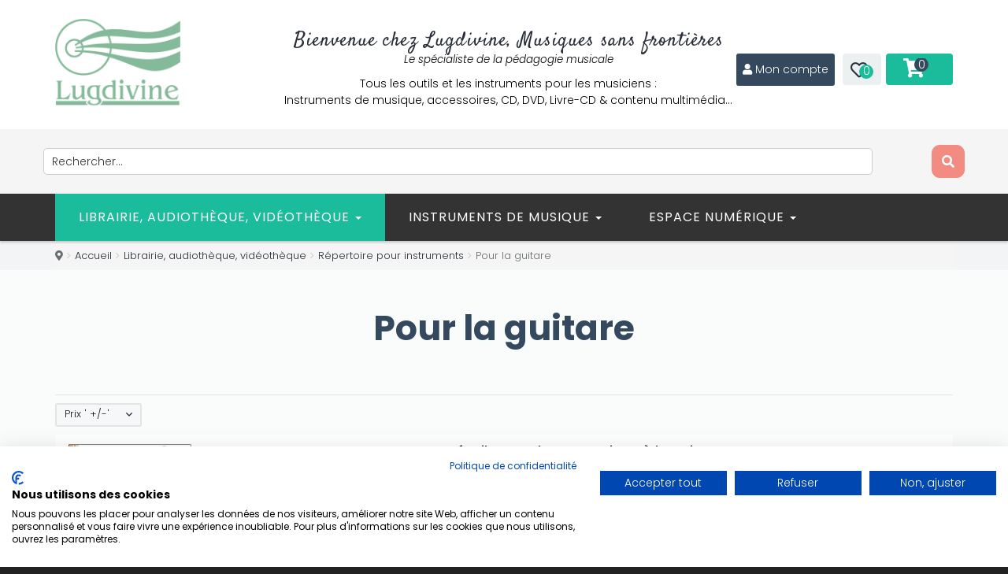

--- FILE ---
content_type: text/css
request_url: https://www.lugdivine.com/templates/t3_bs3_blank/css/custom-responsive.css
body_size: 2273
content:
 @media (min-width: 991px) and (max-width: 1199px) {
	 .banneritem { margin-left:20px; margin-bottom:20px;}
	 .banneritem:first-child { margin-left:20px;}
	 #t3-mainnav .navbar-nav > li > a , #t3-mainnav .navbar-nav > li > span { padding:20px 30px;}
	 .cap-img img { display:none;}
	 #Slider .text2 , #Slider .cap_box.cap_slide3 .text2 { margin-top:10px;}
	 #Slider .cap_box.cap_slide3 .text3, #Slider .cap_box.cap_slide3 .text4 { font-size:26px; line-height:28px;}
	 
	 ul.bxslider  .product-box .browseImage a { min-height:190px;}
	 ul.layout2.bxslider .product-box .compare_cat , ul.layout2.bxslider .product-box .wishlist { float:none; text-align:center;}
	 ul.layout2.bxslider .product-box .wishlist:after { display:none;}
	 ul.layout.bxslider .product-box .addtocart-area2 { float:none;}
	 ul.layout.bxslider .product-box .compare_cat , ul.layout.bxslider .product-box .wishlist { float:left; margin-right:5px; margin-left:0;  margin-bottom:10px; margin-top:10px;}
	 .ac_result { width:970px!important; left:5px!important;}
	 #back-top {right:3%;}
	 .botbanners .banneritem { width:47%;}
	 #productdetailsview .fright { width:99%;}
	 .box-style .prod_desc img { width:100%; height:auto;}
	 #product_list.list ul.layout .prod-row .slide-hover > .wrapper-slide { width:85%;padding-top:0;}
	 #product_list.list ul.layout .prod-row .slide-hover > .wrapper { width:100%;}
	 ul.layout .product-box .wishlist, ul.layout .product-box .compare_cat { float:left; margin-left:0; margin-right:5px;}
	 #product_list.list ul.layout .product-box .addtocart-area2 { text-align:left;}
	 #product_list.list ul.layout .product-price.list { float:left;}
.header-top.style2 #cur-lang .heading { float:right;}
#t3-mainnav.style2 .fright.mod-right { float:left;}
#slideShow.list li .product-box.hover .browseImage { margin-bottom:0;}
#slideShow.list li .product-box.hover .slide-hover { margin:0 20px; padding-bottom:40px;}
 }
 
  @media (min-width: 768px) and (max-width: 990px) {
	 	 .module.login .poping_links > span { display:none;}
		 #t3-header .logo.mod-left { width:auto; float:left;}
		 #t3-header .mod-right { float:right;}
	  	 .banneritem { margin-left:20px; margin-bottom:20px;}
		 .banneritem:first-child { margin-left:20px;}
		
		 #t3-mainnav .navbar-nav > li > a , #t3-mainnav .navbar-nav > li > span { padding:20px 18px;}
		 .cap-img img , #Slider .price{ display:none;}
		 	 #Slider .text2 , #Slider .cap_box.cap_slide3 .text2 { margin-top:10px;}
	 	#Slider .cap_box.cap_slide3 .text3, #Slider .cap_box.cap_slide3 .text4, #Slider .cap_box .text3, #Slider .cap_box .text4 { font-size:26px; line-height:28px;}
		#Slider .button { margin-top:10px; height:40px; line-height:40px; font-size:18px;}
		
		 ul.bxslider  .product-box .browseImage a { min-height:190px;}
	 ul.layout2.bxslider .product-box .compare_cat , ul.layout2.bxslider .product-box .wishlist { float:none; text-align:center;padding-top:5px; padding-bottom:5px;}
	 ul.layout2.bxslider .product-box .wishlist:after { display:none;}
	 ul.layout.bxslider .product-box .addtocart-area2 { float:none;}
	 ul.layout.bxslider .product-box .compare_cat , ul.layout.bxslider .product-box .wishlist { float:left; margin-right:5px; margin-left:0;  margin-bottom:10px; margin-top:10px; }
.li_lvl .mega-dropdown-menu { width:750px!important; margin-left:-10px;}
#t3-mainnav .li_lvl .dropdown-menu:before { left:30%;}
.ac_result { width:750px!important; left:5px!important;}
#back-top {right:1%;}
.botbanners .banneritem { width:47%;}
.blog-box .moduleItemImage { width:100%; margin-bottom:10px;}
.homeblog ul li .blog-box .fleft{ width:100%; max-width:100%;}
#productdetailsview .fright { width:99%;}
.fb-comments.fb_iframe_widget , .fb-comments.fb_iframe_widget > span { width:100%!important; overflow:hidden;}
.fb_iframe_widget iframe {width:100%!important;}
.product-neighbour .pagers { float:none; padding-left:0;}
.back-to-category.left a { float:none; margin-bottom:10px;}
.zoomContainer .zoomWindow { bottom:0!important; left:0!important;}
.box-style .prod_desc img { width:100%; height:auto;}
	 #product_list.list ul.layout .prod-row .slide-hover > .wrapper-slide { width:85%;padding-top:0;}
	 #product_list.list ul.layout .prod-row .slide-hover > .wrapper { width:100%;}
	 ul.layout .product-box .wishlist, ul.layout .product-box .compare_cat { float:left; margin-left:0; margin-right:5px;}
	 #product_list.list ul.layout .product-box .addtocart-area2 { text-align:left;}
	 #product_list.list ul.layout .product-price.list { float:left; text-align:left;}
.header-top.style2 #cur-lang .heading { float:right;}
#t3-header .mod-right { float:none; padding-bottom:20px!important;}
#t3-mainnav.style2 .fright.mod-right { float:left;}
#slideShow.list li .product-box.hover .browseImage { margin-bottom:0;}
#slideShow.list li .product-box.hover .slide-hover { margin:0 20px; padding-bottom:40px; width:91%;}

  }
@media (min-width: 320px) and (max-width: 767px) {
	.prod_desc { width:99%;}
	 .top-block #t3-mainnav { min-height:60px!important; }
	 .top-block.fix nav#t3-mainnav {position:relative!important}
	.module.menu { float:none; margin-left:-9px;}
	.module.phone { text-align:left;}
		  .module.login .poping_links > span { display:none;}
		 #t3-header .logo.mod-left { width:auto; float:none;}
		 #t3-header .mod-right { float:none;}
		 #t3-header .mod-right .fright { float:none; padding-top:0;}
		 #t3-mainnav .navbar-nav > li > a , #t3-mainnav .navbar-nav > li > span { padding:20px 30px; display:block; text-align:center;}
		 .t3-mainnav .t3-navbar-collapse .navbar-nav > li > span, .t3-mainnav .t3-navbar-collapse .navbar-nav > li > a {border-top: 1px solid #E7E7E7;}
		 .t3-mainnav .t3-navbar-collapse .navbar-nav .dropdown > a .caret , .t3-mainnav .t3-navbar-collapse .navbar-nav .dropdown > span .caret { border-right-width:12px;border-left-width:12px;border-top-width:12px;}
		 #t3-mainnav .dropdown-menu { border:none; background:#292f38; box-shadow:none; margin:0; padding:0; border-radius:0;}
		 .dropdown-submenu > a:after {   border-top-color: #FFF; border-left-color: rgba(0, 0, 0, 0); border-right-width:12px;border-left-width:12px;border-top-width:12px; position:absolute; right:40px; top:10px;}
		 .dropdown-submenu:hover > a:after {border-left-color: rgba(0, 0, 0, 0);}
		 #t3-mainnav .dropdown-menu  .dropdown-menu { border:none; background:none; box-shadow:none; display:block; left:0; top:0; position:relative; margin-left:0px; margin-top:0;}
		 #t3-mainnav .dropdown-menu  .dropdown-menu li a { padding-left:30px;}
		 #t3-mainnav .dropdown-menu:before { display:none;}
		#t3-mainnav .dropdown-menu li a { text-align:left; padding:10px 20px; color:#fff;
		 -webkit-transition: all 0.7s ease;
		-moz-transition: all 0.7s ease;
		-o-transition: all 0.7s ease;
		-ms-transition: all 0.7s ease;
		transition: all 0.7s ease;}
 
		 #t3-mainnav  .dropdown-menu > li a:hover,
		#t3-mainnav  .dropdown-menu > li:hover > a,
		#t3-mainnav  .dropdown-menu > li a:hover,
		#t3-mainnav  .dropdown-menu > li.active > a,
		#t3-mainnav  .dropdown-menu > li a:focus,
		#t3-mainnav  .dropdown-menu  > li a:focus 
			{color:#e74c3c; background:#ecf0f1; }
		 
		

		 .cap-img img , #Slider .price{ display:none;}
		 	 #Slider .text2 , #Slider .cap_box.cap_slide3 .text2 { margin-top:10px;}
			 #Slider .cap_box.cap_slide3 { float:none;}
	 	#Slider .cap_box.cap_slide3 .text3, #Slider .cap_box.cap_slide3 .text4, #Slider .cap_box .text3, #Slider .cap_box .text4 { font-size:26px; line-height:28px;}
		#Slider .button { margin-top:10px; height:40px; line-height:40px; font-size:18px;}
		.camera_thumb , .thumb_arrow { display:none!important;}
		
		 ul.bxslider  .product-box .browseImage a { min-height:190px;}
	 ul.layout2.bxslider .product-box .compare_cat , ul.layout2.bxslider .product-box .wishlist { float:none; text-align:center;padding-top:5px; padding-bottom:5px;}
	 ul.layout2.bxslider .product-box .wishlist:after { display:none;}
	 ul.layout.bxslider .product-box .addtocart-area2 { float:none;}
	 ul.layout.bxslider .product-box .compare_cat , ul.layout.bxslider .product-box .wishlist { float:left; margin-right:5px; margin-left:0;  margin-bottom:10px; margin-top:10px; }
	 ul.layout .product-box .vote , ul.layout .product-box .Price{ float:none;}
	.li_lvl .mega-dropdown-menu { width:750px!important; margin-left:-10px;}
	#t3-mainnav .li_lvl .dropdown-menu:before { left:30%;}
	#vmCartModule #cart_list { display:none;}
	#cur-lang ul { right:auto; left:0;}
	#cur-lang ul i.fa.fa-sort-desc { right:auto; left:20px;}
	
	#t3-mainnav .navbar-toggle { position:inherit;}
	#t3-mainnav .navbar-toggle .fa-bars { color:#fff;}
	#t3-mainnav .navbar-toggle:hover , #t3-mainnav .navbar-toggle:focus{ background:#fff; border-color:#fff;}
	#t3-mainnav .navbar-toggle:hover .fa-bars , #t3-mainnav .navbar-toggle:focus .fa-bars{ color:#262626;}
	#t3-mainnav .navbar-toggle .menu_title { position:absolute; display:inline-block; top:10px; left:0; padding-left:10px;color: #fff;font-size: 24px;font-weight: 300; margin-bottom: 30px; text-transform: uppercase;}
	
	.MainRow .t3-mainbody { padding-top:20px;}
	.t3-module {
   	 margin-bottom: 30px;
	}
	.banneritem { margin-left:0;margin-bottom:20px;}
	.banneritem a { display:block; width:100%; height:100%;}
	.banneritem img {width:100%!important; height:auto!important;}
	h3.module-title { font-size:20px;}
	.t3-copyright .module { background:none;}
	div.tooltip { width:15%;}
#t3-mainnav .navbar-toggle { margin-right:40px; margin-top:12px;}
	.tabletkanone { display:block!important;}
	.serchline .sropen { margin-right:10px;}
	.serchline .srclose {margin-right:10px;}
	.ac_result { display:none!important;}
	#back-top , .compare_cat , .wishlist {display:none!important;}
	.botbanners .banneritem { width:100%; margin-left:0!important;}
	div.homeblog .moduleItemImage { width:100%; margin:0 0 10px 0;}
	div.homeblog ul li .blog-box .fleft {width:100%; float:left; max-width:none;}
	#t3-mainnav .t3-navbar.navbar-collapse.collapse { display:block; height:0px; border:none; background:none; box-shadow:none; position:static;}
	.t3-megamenu { display:none;}
	.search-custom { display:block;}
	#productdetailsview .fright { width:99%;}
.fb-comments.fb_iframe_widget , .fb-comments.fb_iframe_widget > span { width:100%!important; overflow:hidden;}
.fb_iframe_widget iframe {width:100%!important;}
.product-neighbour .pagers { float:none; padding-left:0;}
.back-to-category.left a { float:none; margin-bottom:10px;}
.zoomContainer { display:none;}
.count_holder_small { display:none!important;}
.botbanners2 .banneritem { float:none; width:100%; margin-left:0;}
.box-style .prod_desc img { width:100%; height:auto;}
.module.login .modal-dialog {
    left: 50%;
    margin: -220px 0 0 -150px;
    position: fixed;
    top: 50%;
    width: 300px;
}
.adminForm.user-details tr td {
	 display:block;
	}
	#form-login-username , #form-login-password{ width:90%;}
	.buttonBar-right.user { padding-top:20px;}
	 #product_list.list ul.layout .prod-row .slide-hover > .wrapper-slide { width:85%; padding-top:0;}
	 #product_list.list ul.layout .prod-row .slide-hover > .wrapper { width:100%;}
	 ul.layout .product-box .wishlist, ul.layout .product-box .compare_cat { float:left; margin-left:0; margin-right:5px;}
	 #product_list.list ul.layout .product-box .addtocart-area2 { text-align:left;}
	 #product_list.list ul.layout .product-price.list { float:left; text-align:left;}
	 #t3-header .mod-right { float:none; padding-bottom:20px!important;}
	#t3-header.style2 .search-custom { float:none; margin:0 auto;}
	#t3-header.style2 .block1-custom {float:none; margin:0 auto; text-align:center; padding-top:20px;}
	#t3-header.style2 .customphone {text-align:center; }
	div.header-top.style2 .module.menu ul{ text-align:left; display:block; margin:0;}
#t3-mainnav.style2 .fright.mod-right { float:left;}
#slideShow.list li .product-box.hover .browseImage { margin-bottom:0;}
#slideShow.list li .product-box.hover .slide-hover { margin:0 20px; padding-bottom:40px; width:91%;}
.customcustomblock ul li {
    width: 50%;
	display:inline-block;
}
 .customcustomblock2 ul li {
	     width: 100%;

	 }

}
@media (min-width: 320px) and (max-width: 580px) {
		 #product_list.list ul.layout .prod-row .slide-hover > .wrapper-slide { width:85%; padding-top:0;}
	 #product_list.list ul.layout .prod-row .slide-hover > .wrapper { width:100%;}
	 ul.layout .product-box .wishlist, ul.layout .product-box .compare_cat { float:left; margin-left:0; margin-right:5px;}
	 #product_list.list ul.layout .product-box .addtocart-area2 { text-align:left;}
	 #product_list.list ul.layout .product-price.list { float:left; text-align:left;}
	 #product_list.list ul.layout .prod-row .browseImage { float:none; width:100%; margin-bottom:20px;}
	 #product_list.list ul.layout .prod-row .slide-hover {float:none; width:100%;}
	div#facebox .popup .my-groovy-style2 { width:280px;}
	div#facebox .popup .my-groovy-style2 .floatright { float:none; margin-top:10px;}
	#slideShow.list li .product-box.hover .slide-hover .price-sale, #slideShow.list li .product-box.hover .slide-hover .price-old , #slideShow.list li .product-box.hover .slide-hover .price_save { width:98%; margin-top:1px;}
	#slideShow.list li .product-box.hover .slide-hover .time-box .bzSaleTimerDesc2  , #slideShow.list li .product-box.hover .slide-hover .time-box .bzSaleTimerDesc { float:none;}
	
	.time-box .price .product-price > span.price-sale , .time-box .price .product-price > span {width:98%; margin-top:1px;}
	.time-box .bzSaleTimerDesc  , .time-box .bzSaleTimerDesc2 { float:none;}
	.customcustomblock ul li , .customcustomblock2 ul li {
   	 	width: 100%;
	}
	#productdetailsview .fleft {
		max-width: 290px;
	}
	#productdetailsview .fleft #Img_zoom2 {
		width: 100%!important;
		height: auto!important;
	}

}

--- FILE ---
content_type: text/css
request_url: https://www.lugdivine.com/components/com_sppagebuilder/assets/css/sppagebuilder.css
body_size: 25544
content:
#sp-page-builder{position:relative}#sp-page-builder .sp-pagebuilder-page-edit{position:absolute;font-size:13px;line-height:1;top:15px;right:15px;color:#fff;display:block;margin:0;padding:8px 10px;text-decoration:none;font-style:normal;background:rgba(0,0,0,.5);border:1px solid rgba(255,255,255,.2);border-radius:3px;-webkit-transition:background-color .3s,color .3s,border-color .3s;transition:background-color .3s,color .3s,border-color .3s;z-index:9995}#sp-page-builder .sp-pagebuilder-page-edit:active,#sp-page-builder .sp-pagebuilder-page-edit:focus,#sp-page-builder .sp-pagebuilder-page-edit:hover{color:#000;background:#fff;border-color:rgba(0,0,0,.2)}#sp-page-builder .page-content .sppb-section,#sp-page-builder .sppb-section,.mod-sppagebuilder .sppb-section{z-index:1;position:relative}#sp-page-builder .page-content .sppb-section,#sp-page-builder .sppb-section{will-change:top}#sp-page-builder .page-content .sppb-section:first-child{margin-top:0}#sp-page-builder .sppb-section-title{margin-bottom:50px;position:relative;z-index:1}#sp-page-builder .sppb-section-title .sppb-title-heading{margin-top:0;font-size:36px;line-height:36px;margin-bottom:15px;border:0}#sp-page-builder .sppb-section-title .sppb-title-subheading{font-size:16px;margin-top:0;margin-bottom:0}#sp-page-builder .sppb-section-title.sppb-text-center .sppb-title-subheading{display:inline-block;max-width:80%}.sppb-section-background-video{position:absolute;left:0;top:0;height:100%;width:100%;overflow:hidden;z-index:-1}.sppb-section-background-video::before{content:"";position:absolute;left:0;top:0;height:100%;width:100%;background:0 0;z-index:1}.sppb-section-background-video video{object-fit:cover;position:absolute;left:0;top:0;height:100%;width:100%}@supports (-ms-ime-align:auto){.sppb-section-background-video video{height:auto;margin:auto;top:50%;left:50%;transform:translate(-50%,-50%)}}.sppb-youtube-video-bg.display-none{display:none}.com-sppagebuilder.view-form.layout-edit.off-canvas-menu-init{position:inherit}.sppb-addon-cta .sppb-cta-title{margin-top:0;font-size:36px;line-height:36px;margin-bottom:15px;border:0}.sppb-addon-cta .sppb-cta-subtitle{font-size:24px;line-height:24px;margin-top:0;margin-bottom:0}.sppb-addon-cta .sppb-cta-text{margin-top:15px;margin-bottom:0}@media screen and (min-width:768px){.sppb-addon-cta .sppb-row{display:table;height:100%;width:100%}.sppb-addon-cta .sppb-row>div{display:table-cell;vertical-align:middle;float:none}}@media all and (-ms-high-contrast:none),(-ms-high-contrast:active){.sppb-carousel-inner>.sppb-item>a>img,.sppb-carousel-inner>.sppb-item>img,.sppb-img-responsive{width:100%}.sppb-testimonial-pro .sppb-img-responsive.sppb-avatar{width:auto!important}}.sppb-addon-facebook-likebox *{max-width:100%!important}.sppb-gallery{list-style:none;padding:0;margin:0;display:flex;flex-wrap:wrap}.sppb-gallery.gallery-item-left{justify-content:flex-start}.sppb-gallery.gallery-item-center{justify-content:center}.sppb-gallery.gallery-item-right{justify-content:flex-end}.sppb-gallery li{display:inline-block;float:left;padding:0;-webkit-box-sizing:border-box;-moz-box-sizing:border-box;box-sizing:border-box}.sppb-gallery li a{display:block}.sppb-addon-persion .sppb-person-image,.sppb-addon-person .sppb-person-image{margin-bottom:20px;position:relative;overflow:hidden}.sppb-addon-person .sppb-person-image.person-layout-4{margin-bottom:0}.sppb-addon-persion .sppb-person-introtext,.sppb-addon-persion .sppb-person-social-icons,.sppb-addon-person .sppb-person-introtext,.sppb-addon-person .sppb-person-social-icons{margin-top:10px}.sppb-addon-persion .sppb-person-information>span,.sppb-addon-person .sppb-person-information>span{display:block}.sppb-addon-persion .sppb-person-information>span.sppb-person-name,.sppb-addon-person .sppb-person-information>span.sppb-person-name{font-size:16px;font-weight:700}.sppb-addon-persion .sppb-person-information>a.sppb-person-email,.sppb-addon-persion .sppb-person-information>span.sppb-person-designation,.sppb-addon-person .sppb-person-information>a.sppb-person-email,.sppb-addon-person .sppb-person-information>span.sppb-person-designation{margin-top:5px;display:block;font-size:14px;font-weight:500;color:rgba(0,0,0,.4)}.sppb-addon-persion .sppb-person-social,.sppb-addon-person .sppb-person-social{list-style:none;display:block;padding:0;margin:0 -5px}.sppb-addon-persion .sppb-person-social>li,.sppb-addon-person .sppb-person-social>li{display:inline-block;margin:0 5px}.sppb-addon-persion .sppb-person-social>li>a,.sppb-addon-person .sppb-person-social>li>a{display:block;font-size:14px;line-height:14px;color:#999}.sppb-addon-persion .sppb-person-social>li>a:hover,.sppb-addon-person .sppb-person-social>li>a:hover{color:#666}.person-content-show-on-hover{position:absolute;top:0;left:0;width:100%;height:100%;display:flex;opacity:0;visibility:hidden;transition:.4s}.sppb-addon-person:hover .person-content-show-on-hover{opacity:1;visibility:visible}.person-content-hover-content-wrap{padding:30px;width:100%}.person-content-position-bottom-left .sppb-person-image{margin-bottom:0}.person-content-position-bottom-left .person-content-show-on-hover,.person-content-position-half-overlay .person-content-show-on-hover{justify-content:flex-start;align-items:flex-end}.person-content-position-half-overlay .person-content-show-on-hover{height:auto;top:auto;bottom:0}.person-content-position-half-overlay .sppb-person-image>img{transition:.4s}.person-content-position-half-overlay:hover .sppb-person-image>img{opacity:.8}.person-content-position-full-overlay .sppb-person-designation,.person-content-position-full-overlay .sppb-person-name,.person-content-position-full-overlay .sppb-person-social>li>a,.person-content-position-half-overlay .sppb-person-designation,.person-content-position-half-overlay .sppb-person-name,.person-content-position-half-overlay .sppb-person-social>li>a{color:#fff}.person-content-position-full-overlay .person-content-show-on-hover{justify-content:center;align-items:center;text-align:center}.person-content-position-full-overlay .person-content-hover-content-wrap{padding:30px;display:flex;flex-direction:column;height:100%;justify-content:center;width:100%;position:relative}.person-content-position-full-overlay .sppb-person-social-icons{bottom:30px;left:0;position:absolute;right:0;top:auto}.person-content-hover-content-wrap>span{display:block}.sppb-pricing-box .sppb-pricing-header .sppb-pricing-title{margin-top:0;padding:0;font-size:18px;margin:0 0 20px}.sppb-pricing-box .sppb-pricing-header>span.sppb-pricing-price{font-size:24px;line-height:24px}.sppb-pricing-box .sppb-pricing-header>span.sppb-pricing-duration{font-size:16px;line-height:16px}.sppb-pricing-box .sppb-pricing-features,.sppb-pricing-box .sppb-pricing-price-container{margin:0 0 20px}.sppb-pricing-box .sppb-pricing-features>ul{list-style:none;padding:0;margin:0}.sppb-pricing-box .sppb-pricing-features>ul>li{display:block;padding:0}.sppb-pricing-box .sppb-pricing-features>ul>li:last-child{margin-bottom:0!important}.sppb-pricing-box .sppb-pricing-features>ul>li .fa-check{color:#03e16d}.sppb-pricing-box .sppb-pricing-features>ul>li .fa-times{color:#d0021b}.sppb-pricing-box .sppb-pricing-header>span.sppb-pricing-price{font-size:24px;line-height:1}.sppb-pricing-box .sppb-pricing-header>span.sppb-pricing-duration{font-size:16px;line-height:1}.sppb-pricing-box .sppb-pricing-header span.sppb-pricing-price-symbol{line-height:1.3;vertical-align:super}.sppb-pricing-box .sppb-pricing-price.after{margin-bottom:30px;display:block}.sppb-pricing-box .sppb-pricing-header>span.sppb-pricing-price{font-size:24px;line-height:1}.sppb-pricing-box .sppb-pricing-header>span.sppb-pricing-duration{font-size:16px;line-height:1}.sppb-pricing-box .sppb-pricing-header span.sppb-pricing-price-symbol{line-height:1.3;vertical-align:super}.sppb-addon-animated-number .sppb-addon-content{display:inline-block}.sppb-addon-animated-number .sppb-addon-content .sppb-animated-number-title{margin-top:10px}.sppb-addon-animated-number.sppb-hasbg .sppb-addon-content{padding:20px}.animated-number-position-bottom .sppb-addon-content,.animated-number-position-left .sppb-addon-content,.animated-number-position-right .sppb-addon-content{display:flex}.animated-number-position-right .sppb-addon-content{flex-direction:row-reverse}.animated-number-position-bottom .sppb-addon-content{flex-direction:column-reverse}.sppb-text-center.animated-number-position-bottom .sppb-addon-content,.sppb-text-center.animated-number-position-left .sppb-addon-content,.sppb-text-center.animated-number-position-right .sppb-addon-content{justify-content:center}.sppb-text-left.animated-number-position-bottom .sppb-addon-content,.sppb-text-left.animated-number-position-left .sppb-addon-content{justify-content:flex-start}.sppb-text-right.animated-number-position-bottom .sppb-addon-content,.sppb-text-right.animated-number-position-left .sppb-addon-content{justify-content:flex-end}.sppb-text-left.animated-number-position-right .sppb-addon-content{justify-content:flex-end}.sppb-text-right.animated-number-position-right .sppb-addon-content{justify-content:flex-start}.sppb-pie-chart{position:relative;display:inline-block}.sppb-pie-chart canvas{position:absolute;top:0;left:0}.sppb-pie-chart .sppb-chart-percent{font-size:24px}.sppb-pie-chart .sppb-chart-icon,.sppb-pie-chart .sppb-chart-percent{width:100%;height:100%;display:table}.sppb-pie-chart .sppb-chart-icon span,.sppb-pie-chart .sppb-chart-percent span{display:table-cell;vertical-align:middle}.sppb-addon-single-image::after,.sppb-addon-single-image::before{content:"";display:table}.sppb-addon-single-image-container{display:inline-block;position:relative;transition:all .4s ease}.sppb-addon-image-overlay{position:absolute;top:0;left:0;right:0;bottom:0;opacity:0;-webkit-transition:opacity .4s;transition:opacity .4s;z-index:1}.sppb-addon-single-image-container:hover .sppb-addon-image-overlay{opacity:1}.sppb-addon-image-overlay-icon{position:absolute;color:#fff;text-decoration:none;display:none;width:36px;font-size:28px;height:36px;line-height:30px;text-align:center;top:50%;left:50%;margin-left:-18px;margin-top:-18px;background:rgba(0,0,0,.8);border-radius:40px;-webkit-transition:background-color .3s;transition:background-color .3s;z-index:2}.sppb-addon-image-overlay-icon:active,.sppb-addon-image-overlay-icon:focus,.sppb-addon-image-overlay-icon:hover{text-decoration:none;color:#fff;background:#000;outline:0}.sppb-addon-single-image-container:hover .sppb-addon-image-overlay-icon{display:block;-webkit-animation:zoomIn .2s;animation:zoomIn .2s}.sppb-addon-image-content{position:relative}.sppb-addon-image-content .sppb-image-holder{position:absolute;top:0;width:50%;height:100%;background-position:50%;background-size:cover}.sppb-addon-image-content.aligment-left .sppb-image-holder{left:0}.sppb-addon-image-content.aligment-left .sppb-content-holder{padding:120px 0 120px 50px}.sppb-addon-image-content.aligment-right .sppb-image-holder{right:0}.sppb-addon-image-content.aligment-right .sppb-content-holder{padding:120px 50px 120px 0}@media (max-width:768px){.sppb-addon-image-content .sppb-image-holder{position:inherit;width:100%!important;height:300px}}.sppb-addon-articles .sppb-addon-article{margin-bottom:30px}.sppb-addon-articles .sppb-carousel .sppb-carousel-inner>.sppb-item{padding:0}.sppb-addon-articles .sppb-carousel .sppb-carousel-control{position:absolute;top:50%;border:1px solid #fff;color:#fff;border-radius:100px;width:36px;height:36px;line-height:34px;font-size:18px;-webkit-transform:translateY(-50%);transform:translateY(-50%);-webkit-transition:.4s;transition:.4s;opacity:0;text-align:center}.sppb-addon-articles .sppb-carousel .sppb-carousel-control.left{left:10px}.sppb-addon-articles .sppb-carousel .sppb-carousel-control.right{right:10px}.sppb-addon-articles .sppb-carousel .sppb-carousel-control:hover{background-color:#333;border-color:#333}.sppb-addon-articles:hover .sppb-carousel-control{opacity:1}.sppb-addon-articles .sppb-article-meta{margin:-5px -5px 5px}.sppb-addon-articles .sppb-article-meta>span{display:inline-block;margin:5px;color:#888;font-size:13px}*{-webkit-box-sizing:border-box;-moz-box-sizing:border-box;box-sizing:border-box}:after,:before{-webkit-box-sizing:border-box;-moz-box-sizing:border-box;box-sizing:border-box}button,input,select,textarea{font-family:inherit;font-size:inherit;line-height:inherit}img{vertical-align:middle}.sppb-carousel-inner>.sppb-item>a>img,.sppb-carousel-inner>.sppb-item>img,.sppb-img-responsive{display:block;max-width:100%;height:auto}.sppb-img-rounded{border-radius:6px}.sppb-img-thumbnail{padding:4px;line-height:1.42857143;background-color:#fff;border:1px solid #ddd;border-radius:4px;-webkit-transition:all .2s ease-in-out;-o-transition:all .2s ease-in-out;transition:all .2s ease-in-out;display:inline-block;max-width:100%;height:auto}.sppb-img-circle{border-radius:50%}hr{margin-top:20px;margin-bottom:20px;border:0;border-top:1px solid #eee}.sppb-lead{margin-bottom:20px;font-size:16px;font-weight:300;line-height:1.4}@media (min-width:768px){.sppb-lead{font-size:21px}}.sppb-text-left{text-align:left}.sppb-text-right{text-align:right}.sppb-text-center{text-align:center}.sppb-text-center .sppb-img-responsive,.sppb-text-left .sppb-img-responsive,.sppb-text-right .sppb-img-responsive{display:inline-block}.sppb-text-justify{text-align:justify}.sppb-text-nowrap{white-space:nowrap}.sppb-text-lowercase{text-transform:lowercase}.sppb-text-uppercase{text-transform:uppercase}.sppb-text-capitalize{text-transform:capitalize}.sppb-text-muted{color:#777}.sppb-text-primary{color:#428bca}a.sppb-text-primary:hover{color:#3071a9}.sppb-text-success{color:#3c763d}a.sppb-text-success:hover{color:#2b542c}.sppb-text-info{color:#31708f}a.sppb-text-info:hover{color:#245269}.sppb-text-warning{color:#8a6d3b}a.sppb-text-warning:hover{color:#66512c}.sppb-text-danger{color:#a94442}a.sppb-text-danger:hover{color:#843534}.sppb-blockquote{position:relative;font-size:18px;font-style:italic}.sppb-blockquote ol:last-child,.sppb-blockquote p:last-child,.sppb-blockquote ul:last-child{margin-bottom:0}.sppb-blockquote .small,.sppb-blockquote footer,.sppb-blockquote small{font-style:normal;display:block;margin-top:15px;font-size:80%;line-height:1.42857143;color:#989898}.sppb-blockquote .small:before,.sppb-blockquote footer:before,.sppb-blockquote small:before{content:"\2014 \00A0"}.sppb-blockquote.pull-right{padding-right:15px;padding-left:0;border-right:5px solid #eee;border-left:0;text-align:right}.sppb-blockquote.pull-right .small:before,.sppb-blockquote.pull-right footer:before,.sppb-blockquote.pull-right small:before{content:""}.sppb-blockquote.pull-right .small:after,.sppb-blockquote.pull-right footer:after,.sppb-blockquote.pull-right small:after{content:"\00A0 \2014"}.sppb-blockquote:after{content:""}.sppb-blockquote:before{content:"\f10d";font-family:"Font Awesome 5 Free";font-style:normal;font-size:28px;line-height:28px;color:rgba(152,152,152,.3);display:block;margin-bottom:15px;font-weight:900}.sppb-address{margin-bottom:20px;font-style:normal;line-height:1.42857143}.sppb-addon-blocknumber .sppb-blocknumber-number{display:flex;text-align:center;justify-content:center;align-items:center}.sppb-blocknumber .sppb-text-center .sppb-blocknumber-number{margin:0 auto}.sppb-addon-blocknumber .sppb-media-body.sppb-text-center{margin-top:15px}.sppb-addon-blocknumber .sppb-media-body h1,.sppb-addon-blocknumber .sppb-media-body h2,.sppb-addon-blocknumber .sppb-media-body h3,.sppb-addon-blocknumber .sppb-media-body h4,.sppb-addon-blocknumber .sppb-media-body h5,.sppb-addon-blocknumber .sppb-media-body h6{margin-top:0}.sppb-dropcap .sppb-addon-content:first-letter{display:block;float:left;font-size:50px;line-height:40px;padding:4px 8px 0 0}.sppb-code,.sppb-pre{font-family:Menlo,Monaco,Consolas,"Courier New",monospace}.sppb-code{padding:2px 4px;font-size:90%;color:#c7254e;background-color:#f9f2f4;border-radius:4px}.sppb-pre{display:block;padding:9.5px;margin:0 0 10px;font-size:13px;line-height:1.42857143;word-break:break-all;word-wrap:break-word;color:#333;background-color:#f5f5f5;border:1px solid #ccc;border-radius:4px}.sppb-pre .sppb-code{padding:0;font-size:inherit;color:inherit;white-space:pre-wrap;background-color:transparent;border-radius:0}.pre-scrollable{max-height:340px;overflow-y:scroll}.sppb-container{margin-right:auto;margin-left:auto;padding-right:15px;padding-left:15px;width:100%}@media (min-width:576px){.sppb-container{max-width:540px}}@media (min-width:768px){.sppb-container{max-width:720px}}@media (min-width:992px){.sppb-container{max-width:960px}}@media (min-width:1200px){.sppb-container{max-width:1140px}}.sppb-container-fluid{width:100%;margin-right:auto;margin-left:auto;padding-right:15px;padding-left:15px;width:100%}.sp-pagebuilder-row,.sppb-row{display:-ms-flexbox;display:flex;-ms-flex-wrap:wrap;flex-wrap:wrap;margin-right:-15px;margin-left:-15px}.sppb-no-gutter{margin-right:0;margin-left:0}.sppb-no-gutter>.sppb-col,.sppb-no-gutter>[class*=sppb-col-]{padding-right:0;padding-left:0}.sppb-col,.sppb-col-auto,.sppb-col-lg,.sppb-col-lg-1,.sppb-col-lg-10,.sppb-col-lg-11,.sppb-col-lg-12,.sppb-col-lg-2,.sppb-col-lg-3,.sppb-col-lg-4,.sppb-col-lg-5,.sppb-col-lg-6,.sppb-col-lg-7,.sppb-col-lg-8,.sppb-col-lg-9,.sppb-col-lg-auto,.sppb-col-md,.sppb-col-md-1,.sppb-col-md-10,.sppb-col-md-11,.sppb-col-md-12,.sppb-col-md-2,.sppb-col-md-3,.sppb-col-md-4,.sppb-col-md-5,.sppb-col-md-6,.sppb-col-md-7,.sppb-col-md-8,.sppb-col-md-9,.sppb-col-md-auto,.sppb-col-sm,.sppb-col-sm-1,.sppb-col-sm-10,.sppb-col-sm-11,.sppb-col-sm-12,.sppb-col-sm-2,.sppb-col-sm-3,.sppb-col-sm-4,.sppb-col-sm-5,.sppb-col-sm-6,.sppb-col-sm-7,.sppb-col-sm-8,.sppb-col-sm-9,.sppb-col-sm-auto,.sppb-col-xl,.sppb-col-xl-1,.sppb-col-xl-10,.sppb-col-xl-11,.sppb-col-xl-12,.sppb-col-xl-2,.sppb-col-xl-3,.sppb-col-xl-4,.sppb-col-xl-5,.sppb-col-xl-6,.sppb-col-xl-7,.sppb-col-xl-8,.sppb-col-xl-9,.sppb-col-xl-auto,.sppb-col-xs-1,.sppb-col-xs-10,.sppb-col-xs-11,.sppb-col-xs-12,.sppb-col-xs-2,.sppb-col-xs-3,.sppb-col-xs-4,.sppb-col-xs-5,.sppb-col-xs-6,.sppb-col-xs-7,.sppb-col-xs-8,.sppb-col-xs-9{position:relative;width:100%;min-height:1px;padding-right:15px;padding-left:15px}.sppb-col{-ms-flex-preferred-size:0;flex-basis:0;-ms-flex-positive:1;flex-grow:1;max-width:100%}.sppb-col-auto{-ms-flex:0 0 auto;flex:0 0 auto;width:auto;max-width:none}.sppb-col-1{-ms-flex:0 0 8.333333%;flex:0 0 8.333333%;max-width:8.333333%}.sppb-col-2{-ms-flex:0 0 16.666667%;flex:0 0 16.666667%;max-width:16.666667%}.sppb-col-3{-ms-flex:0 0 25%;flex:0 0 25%;max-width:25%}.sppb-col-4{-ms-flex:0 0 33.333333%;flex:0 0 33.333333%;max-width:33.333333%}.sppb-col-5{-ms-flex:0 0 41.666667%;flex:0 0 41.666667%;max-width:41.666667%}.sppb-col-6{-ms-flex:0 0 50%;flex:0 0 50%;max-width:50%}.sppb-col-7{-ms-flex:0 0 58.333333%;flex:0 0 58.333333%;max-width:58.333333%}.sppb-col-8{-ms-flex:0 0 66.666667%;flex:0 0 66.666667%;max-width:66.666667%}.sppb-col-9{-ms-flex:0 0 75%;flex:0 0 75%;max-width:75%}.sppb-col-10{-ms-flex:0 0 83.333333%;flex:0 0 83.333333%;max-width:83.333333%}.sppb-col-11{-ms-flex:0 0 91.666667%;flex:0 0 91.666667%;max-width:91.666667%}.sppb-col-12{-ms-flex:0 0 100%;flex:0 0 100%;max-width:100%}.sppb-order-1{-ms-flex-order:1;order:1}.sppb-order-2{-ms-flex-order:2;order:2}.sppb-order-3{-ms-flex-order:3;order:3}.sppb-order-4{-ms-flex-order:4;order:4}.sppb-order-5{-ms-flex-order:5;order:5}.sppb-order-6{-ms-flex-order:6;order:6}.sppb-order-7{-ms-flex-order:7;order:7}.sppb-order-8{-ms-flex-order:8;order:8}.sppb-order-9{-ms-flex-order:9;order:9}.sppb-order-10{-ms-flex-order:10;order:10}.sppb-order-11{-ms-flex-order:11;order:11}.sppb-order-12{-ms-flex-order:12;order:12}@media (max-width:767px){.sppb-col-xs{-ms-flex-preferred-size:0;flex-basis:0;-ms-flex-positive:1;flex-grow:1;max-width:100%}.sppb-col-xs-auto{-ms-flex:0 0 auto;flex:0 0 auto;width:auto;max-width:none}.sppb-col-xs-1{-ms-flex:0 0 8.333333%;flex:0 0 8.333333%;max-width:8.333333%}.sppb-col-xs-2{-ms-flex:0 0 16.666667%;flex:0 0 16.666667%;max-width:16.666667%}.sppb-col-xs-3{-ms-flex:0 0 25%;flex:0 0 25%;max-width:25%}.sppb-col-xs-4{-ms-flex:0 0 33.333333%;flex:0 0 33.333333%;max-width:33.333333%}.sppb-col-xs-5{-ms-flex:0 0 41.666667%;flex:0 0 41.666667%;max-width:41.666667%}.sppb-col-xs-6{-ms-flex:0 0 50%;flex:0 0 50%;max-width:50%}.sppb-col-xs-7{-ms-flex:0 0 58.333333%;flex:0 0 58.333333%;max-width:58.333333%}.sppb-col-xs-8{-ms-flex:0 0 66.666667%;flex:0 0 66.666667%;max-width:66.666667%}.sppb-col-xs-9{-ms-flex:0 0 75%;flex:0 0 75%;max-width:75%}.sppb-col-xs-10{-ms-flex:0 0 83.333333%;flex:0 0 83.333333%;max-width:83.333333%}.sppb-col-xs-11{-ms-flex:0 0 91.666667%;flex:0 0 91.666667%;max-width:91.666667%}.sppb-col-xs-12{-ms-flex:0 0 100%;flex:0 0 100%;max-width:100%}.sppb-order-xs-1{-ms-flex-order:1;order:1}.sppb-order-xs-2{-ms-flex-order:2;order:2}.sppb-order-xs-3{-ms-flex-order:3;order:3}.sppb-order-xs-4{-ms-flex-order:4;order:4}.sppb-order-xs-5{-ms-flex-order:5;order:5}.sppb-order-xs-6{-ms-flex-order:6;order:6}.sppb-order-xs-7{-ms-flex-order:7;order:7}.sppb-order-xs-8{-ms-flex-order:8;order:8}.sppb-order-xs-9{-ms-flex-order:9;order:9}.sppb-order-xs-10{-ms-flex-order:10;order:10}.sppb-order-xs-11{-ms-flex-order:11;order:11}.sppb-order-xs-12{-ms-flex-order:12;order:12}.sppb-section-content-center .sppb-row-container{width:100%}}@media (min-width:768px){.sppb-col-sm{-ms-flex-preferred-size:0;flex-basis:0;-ms-flex-positive:1;flex-grow:1;max-width:100%}.sppb-col-sm-auto{-ms-flex:0 0 auto;flex:0 0 auto;width:auto;max-width:none}.sppb-col-sm-1{-ms-flex:0 0 8.333333%;flex:0 0 8.333333%;max-width:8.333333%}.sppb-col-sm-2{-ms-flex:0 0 16.666667%;flex:0 0 16.666667%;max-width:16.666667%}.sppb-col-sm-3{-ms-flex:0 0 25%;flex:0 0 25%;max-width:25%}.sppb-col-sm-4{-ms-flex:0 0 33.333333%;flex:0 0 33.333333%;max-width:33.333333%}.sppb-col-sm-5{-ms-flex:0 0 41.666667%;flex:0 0 41.666667%;max-width:41.666667%}.sppb-col-sm-6{-ms-flex:0 0 50%;flex:0 0 50%;max-width:50%}.sppb-col-sm-7{-ms-flex:0 0 58.333333%;flex:0 0 58.333333%;max-width:58.333333%}.sppb-col-sm-8{-ms-flex:0 0 66.666667%;flex:0 0 66.666667%;max-width:66.666667%}.sppb-col-sm-9{-ms-flex:0 0 75%;flex:0 0 75%;max-width:75%}.sppb-col-sm-10{-ms-flex:0 0 83.333333%;flex:0 0 83.333333%;max-width:83.333333%}.sppb-col-sm-11{-ms-flex:0 0 91.666667%;flex:0 0 91.666667%;max-width:91.666667%}.sppb-col-sm-12{-ms-flex:0 0 100%;flex:0 0 100%;max-width:100%}}@media (min-width:992px){.sppb-col-md{-ms-flex-preferred-size:0;flex-basis:0;-ms-flex-positive:1;flex-grow:1;max-width:100%}.sppb-col-md-auto{-ms-flex:0 0 auto;flex:0 0 auto;width:auto;max-width:none}.sppb-col-md-1{-ms-flex:0 0 8.333333%;flex:0 0 8.333333%;max-width:8.333333%}.sppb-col-md-2{-ms-flex:0 0 16.666667%;flex:0 0 16.666667%;max-width:16.666667%}.sppb-col-md-3{-ms-flex:0 0 25%;flex:0 0 25%;max-width:25%}.sppb-col-md-4{-ms-flex:0 0 33.333333%;flex:0 0 33.333333%;max-width:33.333333%}.sppb-col-md-5{-ms-flex:0 0 41.666667%;flex:0 0 41.666667%;max-width:41.666667%}.sppb-col-md-6{-ms-flex:0 0 50%;flex:0 0 50%;max-width:50%}.sppb-col-md-7{-ms-flex:0 0 58.333333%;flex:0 0 58.333333%;max-width:58.333333%}.sppb-col-md-8{-ms-flex:0 0 66.666667%;flex:0 0 66.666667%;max-width:66.666667%}.sppb-col-md-9{-ms-flex:0 0 75%;flex:0 0 75%;max-width:75%}.sppb-col-md-10{-ms-flex:0 0 83.333333%;flex:0 0 83.333333%;max-width:83.333333%}.sppb-col-md-11{-ms-flex:0 0 91.666667%;flex:0 0 91.666667%;max-width:91.666667%}.sppb-col-md-12{-ms-flex:0 0 100%;flex:0 0 100%;max-width:100%}.sppb-order-md-1{-ms-flex-order:1;order:1}.sppb-order-md-2{-ms-flex-order:2;order:2}.sppb-order-md-3{-ms-flex-order:3;order:3}.sppb-order-md-4{-ms-flex-order:4;order:4}.sppb-order-md-5{-ms-flex-order:5;order:5}.sppb-order-md-6{-ms-flex-order:6;order:6}.sppb-order-md-7{-ms-flex-order:7;order:7}.sppb-order-md-8{-ms-flex-order:8;order:8}.sppb-order-md-9{-ms-flex-order:9;order:9}.sppb-order-md-10{-ms-flex-order:10;order:10}.sppb-order-md-11{-ms-flex-order:11;order:11}.sppb-order-md-12{-ms-flex-order:12;order:12}}@media (min-width:1200px){.sppb-col-lg{-ms-flex-preferred-size:0;flex-basis:0;-ms-flex-positive:1;flex-grow:1;max-width:100%}.sppb-col-lg-auto{-ms-flex:0 0 auto;flex:0 0 auto;width:auto;max-width:none}.sppb-col-lg-1{-ms-flex:0 0 8.333333%;flex:0 0 8.333333%;max-width:8.333333%}.sppb-col-lg-2{-ms-flex:0 0 16.666667%;flex:0 0 16.666667%;max-width:16.666667%}.sppb-col-lg-3{-ms-flex:0 0 25%;flex:0 0 25%;max-width:25%}.sppb-col-lg-4{-ms-flex:0 0 33.333333%;flex:0 0 33.333333%;max-width:33.333333%}.sppb-col-lg-5{-ms-flex:0 0 41.666667%;flex:0 0 41.666667%;max-width:41.666667%}.sppb-col-lg-6{-ms-flex:0 0 50%;flex:0 0 50%;max-width:50%}.sppb-col-lg-7{-ms-flex:0 0 58.333333%;flex:0 0 58.333333%;max-width:58.333333%}.sppb-col-lg-8{-ms-flex:0 0 66.666667%;flex:0 0 66.666667%;max-width:66.666667%}.sppb-col-lg-9{-ms-flex:0 0 75%;flex:0 0 75%;max-width:75%}.sppb-col-lg-10{-ms-flex:0 0 83.333333%;flex:0 0 83.333333%;max-width:83.333333%}.sppb-col-lg-11{-ms-flex:0 0 91.666667%;flex:0 0 91.666667%;max-width:91.666667%}.sppb-col-lg-12{-ms-flex:0 0 100%;flex:0 0 100%;max-width:100%}.sppb-order-lg-1{-ms-flex-order:1;order:1}.sppb-order-lg-2{-ms-flex-order:2;order:2}.sppb-order-lg-3{-ms-flex-order:3;order:3}.sppb-order-lg-4{-ms-flex-order:4;order:4}.sppb-order-lg-5{-ms-flex-order:5;order:5}.sppb-order-lg-6{-ms-flex-order:6;order:6}.sppb-order-lg-7{-ms-flex-order:7;order:7}.sppb-order-lg-8{-ms-flex-order:8;order:8}.sppb-order-lg-9{-ms-flex-order:9;order:9}.sppb-order-lg-10{-ms-flex-order:10;order:10}.sppb-order-lg-11{-ms-flex-order:11;order:11}.sppb-order-lg-12{-ms-flex-order:12;order:12}}.sppb-column,.sppb-column-addons{position:relative;z-index:1;width:100%}.sppb-column{width:100%;height:100%;display:-ms-flexbox;display:flex;-ms-flex-wrap:wrap;flex-wrap:wrap}.sppb-column.sppb-align-items-center{-ms-flex-align:center!important;align-items:center!important}.sppb-column.sppb-align-items-top{-ms-flex-align:flex-start!important;align-items:flex-start!important}.sppb-column.sppb-align-items-bottom{-ms-flex-align:flex-end!important;align-items:flex-end!important}.sppp-column-vertical-align{-ms-flex-item-align:stretch;-ms-grid-row-align:stretch;align-self:stretch}.sppb-column-overlay{position:absolute;top:0;left:0;right:0;bottom:0;z-index:0;background-position:center center;background-repeat:repeat}.sppb-row-overlay{position:absolute;top:0;left:0;right:0;bottom:0;background-position:center center;background-repeat:repeat;z-index:1}.sp-pagebuilder-section-inner .sppb-row,.sppb-container-inner,.sppb-row-container{position:relative;z-index:3}.sppb-btn{display:inline-block;font-weight:400;text-align:center;white-space:pre-line;vertical-align:middle;-webkit-user-select:none;-moz-user-select:none;-ms-user-select:none;user-select:none;border:1px solid transparent;padding:8px 12px;font-size:16px;line-height:1.25;border-radius:4px;transition:all .15s ease-in-out}.sppb-btn.sppb-btn-3d{border-bottom-width:3px;padding-top:7px;padding-bottom:7px}.sppb-btn:focus,.sppb-btn:hover{text-decoration:none}.sppb-btn.focus,.sppb-btn:focus{outline:0;box-shadow:0 0 0 3px rgba(0,123,255,.25)}.sppb-btn.disabled,.sppb-btn:disabled{opacity:.65}.sppb-btn.active,.sppb-btn:active{background-image:none}a.sppb-btn.disabled,fieldset[disabled] a.sppb-btn{pointer-events:none}.sppb-btn-default{color:#010101;background-color:#eff1f4;border-color:#eff1f4}.sppb-btn-default.sppb-btn-3d{border-bottom-color:#d7dadd}.sppb-btn-default.sppb-btn-gradient{background-image:linear-gradient(-180deg,#eff1f2 0,#c2c3c3 100%);color:#6a6a6a;border:none}.sppb-btn-default:hover{color:#010101;background-color:#d7dadd;border-color:#d7dadd}.sppb-btn-default.focus,.sppb-btn-default:focus{color:#010101;box-shadow:0 0 0 3px rgba(239,241,244,.8)}.sppb-btn-default.disabled,.sppb-btn-default:disabled{background-color:#eff1f4;border-color:#eff1f4;color:#010101}.show>.sppb-btn-default.dropdown-toggle,.sppb-btn-default.active,.sppb-btn-default:active{background-color:#d7dadd;background-image:none;border-color:#d7dadd}.sppb-btn-default.sppb-btn-outline{color:#d7dadd;background-color:transparent}.sppb-btn-default.sppb-btn-outline:hover{color:#010101;background-color:#eff1f4;border-color:#eff1f4}.sppb-btn-default.sppb-btn-outline.focus:hover,.sppb-btn-default.sppb-btn-outline:focus:hover{color:#010101;background-color:#eff1f4;border-color:#eff1f4}.sppb-btn-default.sppb-btn-outline.focus,.sppb-btn-default.sppb-btn-outline:focus{color:#d7dadd;background:0 0}.sppb-btn-default.sppb-btn-outline.disabled,.sppb-btn-default.sppb-btn-outline:disabled{color:#010101;background-color:transparent;border-color:#eff1f4}.show>.sppb-btn-default.sppb-btn-outline.dropdown-toggle,.sppb-btn-default.sppb-btn-outline.active,.sppb-btn-default.sppb-btn-outline:active{color:#010101;background-color:#eff1f4;border-color:#eff1f4}.sppb-btn-primary{color:#fff;background-color:#3071ff;border-color:#3071ff}.sppb-btn-primary.sppb-btn-3d{border-bottom-color:#1e58d6}.sppb-btn-primary.sppb-btn-gradient{background-image:linear-gradient(0deg,#2858c2 0,#5186f9 100%);border:none}.sppb-btn-primary:hover{color:#fff;background-color:#1e58d6;border-color:#1e58d6}.sppb-btn-primary.sppb-btn-gradient:hover{background-image:-webkit-linear-gradient(-180deg,#004cf4 0,#2567f5 100%);background-image:linear-gradient(-180deg,#004cf4 0,#2567f5 100%);border:none}.sppb-btn-primary.focus,.sppb-btn-primary:focus{color:#fff;box-shadow:0 0 0 3px rgba(48,113,255,.5)}.sppb-btn-primary.disabled,.sppb-btn-primary:disabled{background-color:#3071ff;border-color:#3071ff;color:#fff}.show>.sppb-btn-primary.dropdown-toggle,.sppb-btn-primary.active,.sppb-btn-primary:active{background-color:#1e58d6;background-image:none;border-color:#1e58d6}.sppb-btn-primary.sppb-btn-outline{color:#3071ff;background-color:transparent}.sppb-btn-primary.sppb-btn-outline:hover{color:#fff;background-color:#3071ff;border-color:#3071ff}.sppb-btn-primary.sppb-btn-outline.focus:hover,.sppb-btn-primary.sppb-btn-outline:focus:hover{color:#fff;background-color:#3071ff;border-color:#3071ff}.sppb-btn-primary.sppb-btn-outline.focus,.sppb-btn-primary.sppb-btn-outline:focus{color:#3071ff;background:0 0}.sppb-btn-primary.sppb-btn-outline.disabled,.sppb-btn-primary.sppb-btn-outline:disabled{color:#3071ff;background-color:transparent;border-color:#3071ff}.show>.sppb-btn-primary.sppb-btn-outline.dropdown-toggle,.sppb-btn-primary.sppb-btn-outline.active,.sppb-btn-primary.sppb-btn-outline:active{color:#fff;background-color:#3071ff;border-color:#3071ff}.sppb-btn-secondary{color:#fff;background-color:#98a7b5;border-color:#98a7b5}.sppb-btn-secondary.sppb-btn-3d{border-bottom-color:#7a8793}.sppb-btn-secondary.sppb-btn-gradient{background-image:linear-gradient(0deg,#6a757f 0,#a7b8c7 100%);border:none}.sppb-btn-secondary:hover{color:#fff;background-color:#7a8793;border-color:#7a8793}.sppb-btn-secondary.focus,.sppb-btn-secondary:focus{color:#fff;box-shadow:0 0 0 3px rgba(152,167,181,.5)}.sppb-btn-secondary.disabled,.sppb-btn-secondary:disabled{background-color:#98a7b5;border-color:#98a7b5;color:#fff}.show>.sppb-btn-secondary.dropdown-toggle,.sppb-btn-secondary.active,.sppb-btn-secondary:active{background-color:#7a8793;background-image:none;border-color:#7a8793}.sppb-btn-secondary.sppb-btn-outline{color:#98a7b5;background-color:transparent}.sppb-btn-secondary.sppb-btn-outline:hover{color:#fff;background-color:#98a7b5;border-color:#98a7b5}.sppb-btn-secondary.sppb-btn-outline.focus:hover,.sppb-btn-secondary.sppb-btn-outline:focus:hover{color:#fff;background-color:#98a7b5;border-color:#98a7b5}.sppb-btn-secondary.sppb-btn-outline.focus,.sppb-btn-secondary.sppb-btn-outline:focus{color:#98a7b5;background:0 0}.sppb-btn-secondary.sppb-btn-outline.disabled,.sppb-btn-secondary.sppb-btn-outline:disabled{color:#98a7b5;background-color:transparent;border-color:#98a7b5}.show>.sppb-btn-secondary.sppb-btn-outline.dropdown-toggle,.sppb-btn-secondary.sppb-btn-outline.active,.sppb-btn-secondary.sppb-btn-outline:active{color:#fff;background-color:#98a7b5;border-color:#98a7b5}.sppb-btn-success{color:#fff;background-color:#23cf5f;border-color:#23cf5f}.sppb-btn-success.sppb-btn-3d{border-bottom-color:#1fae51}.sppb-btn-success.sppb-btn-gradient{background-image:linear-gradient(-180deg,#27da65 0,#1d9d4a 100%);border:none}.sppb-btn-success:hover{color:#fff;background-color:#1fae51;border-color:#1fae51}.sppb-btn-success.focus,.sppb-btn-success:focus{color:#fff;box-shadow:0 0 0 3px rgba(35,207,97,.5)}.sppb-btn-success.disabled,.sppb-btn-success:disabled{background-color:#23cf5f;border-color:#23cf5f;color:#fff}.show>.sppb-btn-success.dropdown-toggle,.sppb-btn-success.active,.sppb-btn-success:active{background-color:#1fae51;background-image:none;border-color:#1fae51}.sppb-btn-success.sppb-btn-outline{color:#23cf5f;background-color:transparent}.sppb-btn-success.sppb-btn-outline:hover{color:#fff;background-color:#23cf5f;border-color:#23cf5f}.sppb-btn-success.sppb-btn-outline.focus:hover,.sppb-btn-success.sppb-btn-outline:focus:hover{color:#fff;background-color:#23cf5f;border-color:#23cf5f}.sppb-btn-success.sppb-btn-outline.focus,.sppb-btn-success.sppb-btn-outline:focus{color:#23cf5f;background:0 0}.sppb-btn-success.sppb-btn-outline.disabled,.sppb-btn-success.sppb-btn-outline:disabled{color:#23cf5f;background-color:transparent;border-color:#23cf5f}.show>.sppb-btn-success.sppb-btn-outline.dropdown-toggle,.sppb-btn-success.sppb-btn-outline.active,.sppb-btn-success.sppb-btn-outline:active{color:#fff;background-color:#23cf5f;border-color:#23cf5f}.sppb-btn-info{color:#fff;background-color:#0ac9c9;border-color:#0ac9c9}.sppb-btn-info.sppb-btn-3d{border-bottom-color:#09aeae}.sppb-btn-info.sppb-btn-gradient{background-image:linear-gradient(-180deg,#0ddada 0,#0aa9a9 100%);border:none}.sppb-btn-info:hover{color:#fff;background-color:#09aeae;border-color:#09aeae}.sppb-btn-info.focus,.sppb-btn-info:focus{color:#fff;box-shadow:0 0 0 3px rgba(10,201,201,.5)}.sppb-btn-info.disabled,.sppb-btn-info:disabled{background-color:#0ac9c9;border-color:#0ac9c9;color:#fff}.show>.sppb-btn-info.dropdown-toggle,.sppb-btn-info.active,.sppb-btn-info:active{background-color:#09aeae;background-image:none;border-color:#09aeae}.sppb-btn-info.sppb-btn-outline{color:#0ac9c9;background-color:transparent}.sppb-btn-info.sppb-btn-outline:hover{color:#fff;background-color:#0ac9c9;border-color:#0ac9c9}.sppb-btn-info.sppb-btn-outline.focus:hover,.sppb-btn-info.sppb-btn-outline:focus:hover{color:#fff;background-color:#0ac9c9;border-color:#0ac9c9}.sppb-btn-info.sppb-btn-outline.focus,.sppb-btn-info.sppb-btn-outline:focus{color:#0ac9c9;background:0 0}.sppb-btn-info.sppb-btn-outline.disabled,.sppb-btn-info.sppb-btn-outline:disabled{color:#0ac9c9;background-color:transparent;border-color:#0ac9c9}.show>.sppb-btn-info.sppb-btn-outline.dropdown-toggle,.sppb-btn-info.sppb-btn-outline.active,.sppb-btn-info.sppb-btn-outline:active{color:#fff;background-color:#0ac9c9;border-color:#0ac9c9}.sppb-btn-warning{color:#fff;background-color:#ffd012;border-color:#ffd012}.sppb-btn-warning.sppb-btn-3d{border-bottom-color:#e6bc15}.sppb-btn-warning.sppb-btn-gradient{background-image:linear-gradient(0deg,#f29412 0,#ffd012 100%);border:none}.sppb-btn-warning:hover{color:#fff;background-color:#e6bc15;border-color:#e6bc15}.sppb-btn-warning.focus,.sppb-btn-warning:focus{color:#fff;box-shadow:0 0 0 3px rgba(255,208,18,.5)}.sppb-btn-warning.disabled,.sppb-btn-warning:disabled{background-color:#ffd012;border-color:#ffd012;color:#fff}.show>.sppb-btn-warning.dropdown-toggle,.sppb-btn-warning.active,.sppb-btn-warning:active{background-color:#e6bc15;background-image:none;border-color:#e6bc15}.sppb-btn-warning.sppb-btn-outline{color:#ffd012;background-color:transparent}.sppb-btn-warning.sppb-btn-outline:hover{color:#fff;background-color:#ffd012;border-color:#ffd012}.sppb-btn-warning.sppb-btn-outline.focus:hover,.sppb-btn-warning.sppb-btn-outline:focus:hover{color:#fff;background-color:#ffd012;border-color:#ffd012}.sppb-btn-warning.sppb-btn-outline.focus,.sppb-btn-warning.sppb-btn-outline:focus{color:#ffd012;background:0 0}.sppb-btn-warning.sppb-btn-outline.disabled,.sppb-btn-warning.sppb-btn-outline:disabled{color:#ffd012;background-color:transparent;border-color:#ffd012}.show>.sppb-btn-warning.sppb-btn-outline.dropdown-toggle,.sppb-btn-warning.sppb-btn-outline.active,.sppb-btn-warning.sppb-btn-outline:active{color:#fff;background-color:#ffd012;border-color:#ffd012}.sppb-btn-danger{color:#fff;background-color:#ff2b02;border-color:#ff2b02}.sppb-btn-danger.sppb-btn-3d{border-bottom-color:#d72503}.sppb-btn-danger.sppb-btn-gradient{background-image:linear-gradient(-180deg,#ff5a3b 0,#db2300 100%);border:none}.sppb-btn-danger:hover{color:#fff;background-color:#d72503;border-color:#d72503}.sppb-btn-danger.focus,.sppb-btn-danger:focus{color:#fff;box-shadow:0 0 0 3px rgba(255,43,2,.5)}.sppb-btn-danger.disabled,.sppb-btn-danger:disabled{background-color:#ff2b02;border-color:#ff2b02;color:#fff}.show>.sppb-btn-danger.dropdown-toggle,.sppb-btn-danger.active,.sppb-btn-danger:active{background-color:#d72503;background-image:none;border-color:#d72503}.sppb-btn-danger.sppb-btn-outline{color:#ff2b02;background-color:transparent}.sppb-btn-danger.sppb-btn-outline:hover{color:#fff;background-color:#ff2b02;border-color:#ff2b02}.sppb-btn-danger.sppb-btn-outline.focus:hover,.sppb-btn-danger.sppb-btn-outline:focus:hover{color:#fff;background-color:#ff2b02;border-color:#ff2b02}.sppb-btn-danger.sppb-btn-outline.focus,.sppb-btn-danger.sppb-btn-outline:focus{color:#ff2b02;background:0 0}.sppb-btn-danger.sppb-btn-outline.disabled,.sppb-btn-danger.sppb-btn-outline:disabled{color:#ff2b02;background-color:transparent;border-color:#ff2b02}.show>.sppb-btn-danger.sppb-btn-outline.dropdown-toggle,.sppb-btn-danger.sppb-btn-outline.active,.sppb-btn-danger.sppb-btn-outline:active{color:#fff;background-color:#ff2b02;border-color:#ff2b02}.sppb-btn-dark{color:#fff;background-color:#343a40;border-color:#343a40}.sppb-btn-dark.sppb-btn-3d{border-bottom-color:#23272b}.sppb-btn-dark.sppb-btn-gradient{background-image:linear-gradient(0deg,#202428 0,#6e7a86 100%);border:none}.sppb-btn-dark:hover{color:#fff;background-color:#23272b;border-color:#1d2124}.sppb-btn-dark.focus,.sppb-btn-dark:focus{box-shadow:0 0 0 3px rgba(52,58,64,.5)}.sppb-btn-dark.disabled,.sppb-btn-dark:disabled{background-color:#343a40;border-color:#343a40}.show>.sppb-btn-dark.dropdown-toggle,.sppb-btn-dark.active,.sppb-btn-dark:active{background-color:#23272b;background-image:none;border-color:#1d2124}.sppb-btn-dark.sppb-btn-outline{color:#343a40;background-color:transparent}.sppb-btn-dark.sppb-btn-outline:hover{color:#fff;background-color:#343a40;border-color:#343a40}.sppb-btn-dark.sppb-btn-outline.focus:hover,.sppb-btn-dark.sppb-btn-outline:focus:hover{color:#fff;background-color:#343a40;border-color:#343a40}.sppb-btn-dark.sppb-btn-outline.focus,.sppb-btn-dark.sppb-btn-outline:focus{color:#343a40;background:0 0}.sppb-btn-dark.sppb-btn-outline.disabled,.sppb-btn-dark.sppb-btn-outline:disabled{color:#343a40;background-color:transparent;border-color:#343a40}.show>.sppb-btn-dark.sppb-btn-outline.dropdown-toggle,.sppb-btn-dark.sppb-btn-outline.active,.sppb-btn-dark.sppb-btn-outline:active{color:#fff;background-color:#343a40;border-color:#343a40}.sppb-btn-link{font-weight:400;color:#3071ff;border-radius:0}.sppb-btn-link,.sppb-btn-link.active,.sppb-btn-link:active,.sppb-btn-link:disabled{background-color:transparent}.sppb-btn-link,.sppb-btn-link:active,.sppb-btn-link:focus{border-color:transparent;box-shadow:none}.sppb-btn-link:hover{border-color:transparent}.sppb-btn-link:focus,.sppb-btn-link:hover{color:#0056b3;text-decoration:underline;background-color:transparent}.sppb-btn-link:disabled{color:#868e96}.sppb-btn-link:disabled:focus,.sppb-btn-link:disabled:hover{text-decoration:none}.sppb-btn-xlg{padding:20px 50px;font-size:22px;line-height:1.6;border-radius:6px}.sppb-btn-xlg.sppb-btn.sppb-btn-3d{border-bottom-width:7px;padding-top:17px;padding-bottom:17px}.sppb-btn-lg{padding:8px 16px;font-size:20px;line-height:1.5;border-radius:5px}.sppb-btn-lg.sppb-btn.sppb-btn-3d{border-bottom-width:5px;padding-top:6px;padding-bottom:6px}.sppb-btn-sm{padding:4px 8px;font-size:14px;line-height:1.5;border-radius:3px}.sppb-btn-sm.sppb-btn.sppb-btn-3d{padding-top:3px;padding-bottom:3px}.sppb-btn-xs{padding:2px 5px;font-size:12px;line-height:1.5;border-radius:2px}.sppb-btn-xs.sppb-btn.sppb-btn-3d{border-bottom-width:2px;padding-top:1.5px;padding-bottom:1.5px}.sppb-btn-block{display:block;width:100%}.sppb-btn-block+.sppb-btn-block{margin-top:5px}input[type=button].sppb-btn-block,input[type=reset].sppb-btn-block,input[type=submit].sppb-btn-block{width:100%}.sppb-btn-round{border-radius:100px}.sppb-btn-square{border-radius:0}.sppb-fade{opacity:0;-webkit-transition:opacity .15s linear;transition:opacity .15s linear}.sppb-fade.in{opacity:1}.sppb-collapse{display:none}.sppb-collapse.in{display:block}tr.sppb-collapse.in{display:table-row}tbody.sppb-collapse.in{display:table-row-group}.sppb-collapsing{position:relative;height:0;overflow:hidden;-webkit-transition:height .35s ease;transition:height .35s ease}.sppb-label{display:inline;padding:.2em .6em .3em;font-size:75%;font-weight:700;line-height:1;color:#fff;text-align:center;white-space:nowrap;vertical-align:baseline;border-radius:.25em}a.sppb-label:focus,a.sppb-label:hover{color:#fff;text-decoration:none;cursor:pointer}.sppb-label:empty{display:none}.sppb-btn .sppb-label{position:relative;top:-1px}.sppb-label-default{background-color:#777}.sppb-label-default[href]:focus,.sppb-label-default[href]:hover{background-color:#5e5e5e}.sppb-label-primary{background-color:#428bca}.sppb-label-primary[href]:focus,.sppb-label-primary[href]:hover{background-color:#3071a9}.sppb-label-success{background-color:#5cb85c}.sppb-label-success[href]:focus,.sppb-label-success[href]:hover{background-color:#449d44}.sppb-label-info{background-color:#5bc0de}.sppb-label-info[href]:focus,.sppb-label-info[href]:hover{background-color:#31b0d5}.sppb-label-warning{background-color:#f0ad4e}.sppb-label-warning[href]:focus,.sppb-label-warning[href]:hover{background-color:#ec971f}.sppb-label-danger{background-color:#d9534f}.sppb-label-danger[href]:focus,.sppb-label-danger[href]:hover{background-color:#c9302c}.sppb-thumbnail{display:block;padding:4px;margin-bottom:20px;line-height:1.42857143;background-color:#fff;border:1px solid #ddd;border-radius:4px;-webkit-transition:all .2s ease-in-out;-o-transition:all .2s ease-in-out;transition:all .2s ease-in-out}.sppb-thumbnail a>img,.sppb-thumbnail>img{margin-left:auto;margin-right:auto}a.sppb-thumbnail.active,a.sppb-thumbnail:focus,a.sppb-thumbnail:hover{border-color:#428bca}.sppb-thumbnail .sppb-caption{padding:9px;color:#333}.sppb-alert{padding:12px 20px;border:1px solid transparent;border-radius:4px}.sppb-alert h4{margin-top:0;color:inherit}.sppb-alert hr{border-bottom:0}.sppb-alert .sppb-alert-link{font-weight:700}.sppb-alert-dismissable,.sppb-alert-dismissible{padding-right:35px}.sppb-alert .sppb-close{color:inherit}.sppb-alert-primary{background:rgba(48,113,255,.1);color:#3071ff}.sppb-alert-primary hr{border-top-color:rgba(48,113,255,.4)}.sppb-alert-primary .alert-link,.sppb-alert-primary .alert-link:active,.sppb-alert-primary .alert-link:focus,.sppb-alert-primary .alert-link:hover,.sppb-alert-primary a,.sppb-alert-primary a:active,.sppb-alert-primary a:focus,.sppb-alert-primary a:hover{color:#3071ff;font-weight:700}.sppb-alert-primary .alert-link:hover,.sppb-alert-primary a:hover{text-decoration:underline}.sppb-alert-light{background:#f5f5f5;color:#848e97}.sppb-alert-light hr{border-top-color:#e5e5e5}.sppb-alert-light .alert-link,.sppb-alert-light .alert-link:active,.sppb-alert-light .alert-link:focus,.sppb-alert-light .alert-link:hover,.sppb-alert-light a,.sppb-alert-light a:active,.sppb-alert-light a:focus,.sppb-alert-light a:hover{font-weight:700}.sppb-alert-light .alert-link:hover,.sppb-alert-light a:hover{text-decoration:underline}.sppb-alert-dark{background:#333a41;color:#fff}.sppb-alert-dark hr{border-top-color:#3e464e}.sppb-alert-dark .alert-link,.sppb-alert-dark .alert-link:active,.sppb-alert-dark .alert-link:focus,.sppb-alert-dark .alert-link:hover,.sppb-alert-dark a,.sppb-alert-dark a:active,.sppb-alert-dark a:focus,.sppb-alert-dark a:hover{font-weight:700}.sppb-alert-dark .alert-link:hover,.sppb-alert-dark a:hover{text-decoration:underline}.sppb-alert-success{background:rgba(35,207,95,.1);color:#23cf5f}.sppb-alert-success hr{border-top-color:rgba(35,207,95,.4)}.sppb-alert-success .alert-link,.sppb-alert-success .alert-link:active,.sppb-alert-success .alert-link:focus,.sppb-alert-success .alert-link:hover,.sppb-alert-success a,.sppb-alert-success a:active,.sppb-alert-success a:focus,.sppb-alert-success a:hover{color:#23cf5f;font-weight:700}.sppb-alert-success .alert-link:hover,.sppb-alert-success a:hover{text-decoration:underline}.sppb-alert-info{background:rgba(10,201,201,.1);color:#0ac9c9}.sppb-alert-info hr{border-top-color:rgba(10,201,201,.4)}.sppb-alert-info .alert-link,.sppb-alert-info .alert-link:active,.sppb-alert-info .alert-link:focus,.sppb-alert-info .alert-link:hover,.sppb-alert-info a,.sppb-alert-info a:active,.sppb-alert-info a:focus,.sppb-alert-info a:hover{color:#0ac9c9;font-weight:700}.sppb-alert-info .alert-link:hover,.sppb-alert-info a:hover{text-decoration:underline}.sppb-alert-warning{background:rgba(255,208,18,.1);color:#f5a623}.sppb-alert-warning hr{border-top-color:rgba(255,208,18,.4)}.sppb-alert-warning .alert-link,.sppb-alert-warning .alert-link:active,.sppb-alert-warning .alert-link:focus,.sppb-alert-warning .alert-link:hover,.sppb-alert-warning a,.sppb-alert-warning a:active,.sppb-alert-warning a:focus,.sppb-alert-warning a:hover{color:#f5a623;font-weight:700}.sppb-alert-warning .alert-link:hover,.sppb-alert-warning a:hover{text-decoration:underline}.sppb-alert-danger{background:rgba(255,43,2,.1);color:#ff2b02}.sppb-alert-danger hr{border-top-color:rgba(255,43,2,.4)}.sppb-alert-danger .alert-link,.sppb-alert-danger .alert-link:active,.sppb-alert-danger .alert-link:focus,.sppb-alert-danger .alert-link:hover,.sppb-alert-danger a,.sppb-alert-danger a:active,.sppb-alert-danger a:focus,.sppb-alert-danger a:hover{color:#ff2b02;font-weight:700}.sppb-alert-danger .alert-link:hover,.sppb-alert-danger a:hover{text-decoration:underline}@-webkit-keyframes progress-bar-stripes{from{background-position:40px 0}to{background-position:0 0}}@keyframes progress-bar-stripes{from{background-position:40px 0}to{background-position:0 0}}.sppb-progress{overflow:hidden;height:24px;margin-bottom:20px;background-color:#f5f5f5;border-radius:4px}.sppb-progress-label{display:block;font-size:14px;line-height:1;font-weight:700;margin-bottom:10px;position:relative}.sppb-progress-label>span{float:right;font-weight:700}.sppb-progress.sppb-progress-square{border-radius:0}.sppb-progress.sppb-progress-round{border-radius:40px}.sppb-progress-bar{float:left;width:0%;height:100%;font-size:12px;line-height:24px;color:#fff;text-align:center;background-color:#3071ff;-webkit-transition:width 1s;-o-transition:width 1s;transition:width 1s;overflow:hidden}.sppb-progress-bar-striped,.sppb-progress-striped .sppb-progress-bar{background-image:-webkit-linear-gradient(45deg,rgba(255,255,255,.15) 25%,transparent 25%,transparent 50%,rgba(255,255,255,.15) 50%,rgba(255,255,255,.15) 75%,transparent 75%,transparent);background-image:-o-linear-gradient(45deg,rgba(255,255,255,.15) 25%,transparent 25%,transparent 50%,rgba(255,255,255,.15) 50%,rgba(255,255,255,.15) 75%,transparent 75%,transparent);background-image:linear-gradient(45deg,rgba(255,255,255,.15) 25%,transparent 25%,transparent 50%,rgba(255,255,255,.15) 50%,rgba(255,255,255,.15) 75%,transparent 75%,transparent);background-size:40px 40px}.sppb-progress-bar.active,.sppb-progress.active .sppb-progress-bar{-webkit-animation:progress-bar-stripes 2s linear infinite;-o-animation:progress-bar-stripes 2s linear infinite;animation:progress-bar-stripes 2s linear infinite}.sppb-progress-bar[aria-valuenow="0"]{color:#777;background-color:transparent;background-image:none;box-shadow:none}.sppb-progress-bar-success{background-color:#23cf5f}.progress-striped .sppb-progress-bar-success{background-image:-webkit-linear-gradient(45deg,rgba(255,255,255,.15) 25%,transparent 25%,transparent 50%,rgba(255,255,255,.15) 50%,rgba(255,255,255,.15) 75%,transparent 75%,transparent);background-image:-o-linear-gradient(45deg,rgba(255,255,255,.15) 25%,transparent 25%,transparent 50%,rgba(255,255,255,.15) 50%,rgba(255,255,255,.15) 75%,transparent 75%,transparent);background-image:linear-gradient(45deg,rgba(255,255,255,.15) 25%,transparent 25%,transparent 50%,rgba(255,255,255,.15) 50%,rgba(255,255,255,.15) 75%,transparent 75%,transparent)}.sppb-progress-bar-info{background-color:#0ac9c9}.progress-striped .sppb-progress-bar-info{background-image:-webkit-linear-gradient(45deg,rgba(255,255,255,.15) 25%,transparent 25%,transparent 50%,rgba(255,255,255,.15) 50%,rgba(255,255,255,.15) 75%,transparent 75%,transparent);background-image:-o-linear-gradient(45deg,rgba(255,255,255,.15) 25%,transparent 25%,transparent 50%,rgba(255,255,255,.15) 50%,rgba(255,255,255,.15) 75%,transparent 75%,transparent);background-image:linear-gradient(45deg,rgba(255,255,255,.15) 25%,transparent 25%,transparent 50%,rgba(255,255,255,.15) 50%,rgba(255,255,255,.15) 75%,transparent 75%,transparent)}.sppb-progress-bar-warning{background-color:#ffd012}.progress-striped .sppb-progress-bar-warning{background-image:-webkit-linear-gradient(45deg,rgba(255,255,255,.15) 25%,transparent 25%,transparent 50%,rgba(255,255,255,.15) 50%,rgba(255,255,255,.15) 75%,transparent 75%,transparent);background-image:-o-linear-gradient(45deg,rgba(255,255,255,.15) 25%,transparent 25%,transparent 50%,rgba(255,255,255,.15) 50%,rgba(255,255,255,.15) 75%,transparent 75%,transparent);background-image:linear-gradient(45deg,rgba(255,255,255,.15) 25%,transparent 25%,transparent 50%,rgba(255,255,255,.15) 50%,rgba(255,255,255,.15) 75%,transparent 75%,transparent)}.sppb-progress-bar-danger{background-color:#ff2b02}.progress-striped .sppb-progress-bar-danger{background-image:-webkit-linear-gradient(45deg,rgba(255,255,255,.15) 25%,transparent 25%,transparent 50%,rgba(255,255,255,.15) 50%,rgba(255,255,255,.15) 75%,transparent 75%,transparent);background-image:-o-linear-gradient(45deg,rgba(255,255,255,.15) 25%,transparent 25%,transparent 50%,rgba(255,255,255,.15) 50%,rgba(255,255,255,.15) 75%,transparent 75%,transparent);background-image:linear-gradient(45deg,rgba(255,255,255,.15) 25%,transparent 25%,transparent 50%,rgba(255,255,255,.15) 50%,rgba(255,255,255,.15) 75%,transparent 75%,transparent)}.sppb-media,.sppb-media-body{overflow:hidden;zoom:1}.sppb-media,.sppb-media .sppb-media{margin-top:15px}.sppb-media:first-child{margin-top:0}.sppb-media-object{display:block}.sppb-media-heading{margin:0 0 5px}.sppb-media>.pull-left{margin-right:15px}.sppb-media>.pull-right{margin-left:15px}.sppb-media-list{padding-left:0;list-style:none}.sppb-panel{background-color:#fff;border:1px solid transparent;border-top-width:0}.sppb-panel.sppb-panel-faq{background:0 0}.sppb-panel-group>.sppb-panel:first-child{border-top-width:1px}.sppb-panel-body{padding:15px;border-top:1px solid transparent}.sppb-panel-group .sppb-panel:last-child .sppb-panel-body{border-top-width:1px;border-bottom-width:0}.sppb-panel-heading{padding:10px 30px 10px 15px;cursor:pointer;position:relative}.sppb-panel-heading .sppb-toggle-direction{position:absolute;top:50%;right:15px;-webkit-transform:translateY(-50%) rotate(0);transform:translateY(-50%) rotate(0);-webkit-transition:transform .3s;transition:transform .3s}.sppb-panel-heading.active .sppb-toggle-direction{-webkit-transform:translateY(-50%) rotate(90deg);transform:translateY(-50%) rotate(90deg)}.sppb-panel-title{margin-top:0;margin-bottom:0;font-size:14px;font-weight:bolder;color:inherit}.sppb-panel-title>a{color:inherit}.sppb-panel-default{border-color:#e5e5e5}.sppb-panel-default .sppb-panel-body{border-top-color:#e5e5e5}.sppb-panel-default>.sppb-panel-heading{background:#f9f9f9}.sppb-panel-default>.sppb-panel-heading .sppb-toggle-direction{color:#ccc}.sppb-panel-modern{background:#fff;border:1px solid #e8eff1;border-radius:4px;margin-bottom:10px}.sppb-panel-group>.sppb-panel-modern:last-child{margin-bottom:0}.sppb-panel-modern .sppb-panel-body{border-top-color:#e8eff1}.sppb-panel-modern>.sppb-panel-heading{padding:17px 30px 17px 15px;background:#f6fafb;color:#4b5981}.sppb-panel-primary{border-color:rgba(48,113,255,.3)}.sppb-panel-primary>.sppb-panel-heading{color:#3071ff;background:rgba(48,113,255,.1)}.sppb-panel-primary .sppb-panel-body{border-top-color:rgba(48,113,255,.3)}.sppb-panel-success{border-color:rgba(35,207,95,.3)}.sppb-panel-success>.sppb-panel-heading{color:#23cf5f;background:rgba(35,207,95,.1)}.sppb-panel-success .sppb-panel-body{border-top-color:rgba(35,207,95,.3)}.sppb-panel-info{border-color:rgba(10,201,201,.3)}.sppb-panel-info>.sppb-panel-heading{color:#0ac9c9;background:rgba(10,201,201,.1)}.sppb-panel-info .sppb-panel-body{border-top-color:rgba(10,201,201,.3)}.sppb-panel-warning{border-color:rgba(255,208,18,.3)}.sppb-panel-warning>.sppb-panel-heading{color:#f5a623;background:rgba(255,208,18,.1)}.sppb-panel-warning .sppb-panel-body{border-top-color:rgba(255,208,18,.3)}.sppb-panel-danger{border-color:rgba(255,43,2,.2)}.sppb-panel-danger>.sppb-panel-heading{color:#ff2b02;background:rgba(255,43,2,.1)}.sppb-panel-danger .sppb-panel-body{border-top-color:rgba(255,43,2,.2)}.sppb-panel-faq{border:0}.sppb-panel-faq .sppb-panel-body{border:0;border-bottom:1px solid #e5e5e5}.sppb-panel-faq>.sppb-panel-heading{border-bottom:1px solid #e5e5e5}.sppb-panel-faq>.sppb-panel-heading .sppb-toggle-direction{color:#ccc}.sppb-panel.sppb-panel-custom{overflow:hidden}.sppb-accordion-icon-position-right{display:table;width:100%}.sppb-panel-custom .sppb-panel-heading{transition:.4s}.sppb-accordion-icon-wrap{transition:.4s;display:inline-block}.sppb-accordion-icon-position-right .sppb-accordion-icon-wrap{float:right}.sppb-nav{margin:0;padding:0;list-style:none}.sppb-nav>li{position:relative;display:block}.sppb-nav>li>a{position:relative;display:block;padding:10px 15px}.sppb-nav>li>a:focus,.sppb-nav>li>a:hover{text-decoration:none;background-color:#eee}.sppb-nav>li.disabled>a{color:#777}.sppb-nav>li.disabled>a:focus,.sppb-nav>li.disabled>a:hover{color:#777;text-decoration:none;background-color:transparent;cursor:not-allowed}.sppb-nav .open>a,.sppb-nav .open>a:focus,.sppb-nav .open>a:hover{background-color:#eee;border-color:#428bca}.sppb-nav>li>a>img{max-width:none}.sppb-nav-tabs{border-bottom:1px solid #e5e5e5}.sppb-tab-content{margin-top:15px}.sppb-nav-tabs-content{margin-top:0;border:1px solid #e5e5e5;background:#fff;border-top:0;padding:15px}.sppb-nav-tabs>li{float:left;margin-bottom:-1px}.sppb-nav-tabs>li>a{font-size:14px;font-weight:bolder;line-height:1.42857143;padding:12px 15px;background:#f5f5f5;border:1px solid #e5e5e5;border-right-width:0}.sppb-nav-tabs>li:last-child>a{border-right-width:1px}.sppb-nav-tabs>li>a>i{margin-right:5px}.sppb-nav-tabs>li.active>a,.sppb-nav-tabs>li.active>a:focus,.sppb-nav-tabs>li.active>a:hover{background-color:#fff;border-bottom-color:transparent;cursor:default}.sppb-nav-tabs.sppb-nav-justified{width:100%;border-bottom:0}.sppb-nav-tabs.sppb-nav-justified>li{float:none}.sppb-nav-tabs.sppb-nav-justified>li>a{text-align:center;margin-bottom:5px}@media (min-width:768px){.sppb-nav-tabs.sppb-nav-justified>li{display:table-cell;width:1%}.sppb-nav-tabs.sppb-nav-justified>li>a{margin-bottom:0}}.sppb-nav-tabs.sppb-nav-justified>li>a{margin-right:0;border-radius:4px}.sppb-nav-tabs.sppb-nav-justified>.active>a,.sppb-nav-tabs.sppb-nav-justified>.active>a:focus,.sppb-nav-tabs.sppb-nav-justified>.active>a:hover{border:1px solid #ddd}@media (min-width:768px){.sppb-nav-tabs.sppb-nav-justified>li>a{border-bottom:1px solid #ddd;border-radius:4px 4px 0 0}.sppb-nav-tabs.sppb-nav-justified>.active>a,.sppb-nav-tabs.sppb-nav-justified>.active>a:focus,.sppb-nav-tabs.sppb-nav-justified>.active>a:hover{border-bottom-color:#fff}}.sppb-nav-modern-content{margin-top:0;border:1px solid #e8eff1;background:#fff;padding:15px;border-radius:0 4px 4px 4px}.sppb-nav-modern>li{float:left;margin-right:5px;margin-bottom:-1px}.sppb-nav-modern>li>a{font-size:14px;font-weight:bolder;line-height:1.42857143;padding:12px 15px;background:#f6fafb;color:#4b5981;border:1px solid #e8eff1;border-radius:4px 4px 0 0}.sppb-nav-modern>li>a:focus,.sppb-nav-modern>li>a:hover{background-color:#f2f6f7}.sppb-nav-modern>li>a>i{margin-right:5px}.sppb-nav-modern>li.active>a,.sppb-nav-modern>li.active>a:focus,.sppb-nav-modern>li.active>a:hover{color:#4b5981;background-color:#fff;border-bottom-color:transparent;cursor:default}.sppb-nav-pills>li{float:left}.sppb-nav-pills>li>a{font-size:14px;line-height:1.42857143;font-weight:bolder;color:inherit;padding:13px 15px;border-radius:3px;color:inherit}.sppb-nav-pills>li>a>i{margin-right:5px}.sppb-nav-pills>li+li{margin-left:2px}.sppb-nav-pills>li>a:focus,.sppb-nav-pills>li>a:hover{background:0 0}.sppb-nav-pills>li.active>a,.sppb-nav-pills>li.active>a:focus,.sppb-nav-pills>li.active>a:hover{color:#333;background-color:#e5e5e5}.sppb-nav-stacked>li{float:none}.sppb-nav-stacked>li+li{margin-top:2px;margin-left:0}.sppb-nav-justified{width:100%}.sppb-nav-justified>li{float:none}.sppb-nav-justified>li>a{text-align:center;margin-bottom:5px}@media (min-width:768px){.sppb-nav-justified>li{display:table-cell;width:1%}.sppb-nav-justified>li>a{margin-bottom:0}}.sppb-nav-tabs-justified{border-bottom:0}.sppb-nav-tabs-justified>li>a{margin-right:0;border-radius:4px}.sppb-nav-tabs-justified>.active>a,.sppb-nav-tabs-justified>.active>a:focus,.sppb-nav-tabs-justified>.active>a:hover{border:1px solid #ddd}@media (min-width:768px){.sppb-nav-tabs-justified>li>a{border-bottom:1px solid #ddd;border-radius:4px 4px 0 0}.sppb-nav-tabs-justified>.active>a,.sppb-nav-tabs-justified>.active>a:focus,.sppb-nav-tabs-justified>.active>a:hover{border-bottom-color:#fff}}.sppb-nav-lines{border-bottom:2px solid #e5e5e5}.sppb-nav-lines>li{float:left}.sppb-nav-lines>li>a{padding:13px 15px;font-size:14px;color:inherit;font-weight:bolder;line-height:1.42857143;color:inherit}.sppb-nav-lines>li>a>i{margin-right:5px}.sppb-nav-lines>li+li{margin-left:0}.sppb-nav-lines>li>a:focus,.sppb-nav-lines>li>a:hover{background:0 0}.sppb-nav-lines>li.active>a,.sppb-nav-lines>li.active>a:focus,.sppb-nav-lines>li.active>a:hover{color:#006cff;background-color:transparent;border-bottom:2px solid #006cff;margin-bottom:-2px}.sppb-tab-content>.sppb-tab-pane{display:none}.sppb-tab-content>.active{display:block}.sppb-tab.sppb-custom-tab{display:-webkit-box;display:-ms-flexbox;display:flex;width:100%}.sppb-tab.sppb-tab-nav-right{-webkit-box-orient:horizontal;-webkit-box-direction:reverse;-ms-flex-direction:row-reverse;flex-direction:row-reverse}.sppb-nav-custom{float:left}.sppb-nav-custom li a{transition:.4s}.sppb-nav-custom li a.tab-img-or-icon-block-wrap{display:block}.sppb-tab-custom-content{float:left;margin-top:0}.sppb-tab-image{display:inline-block}.sppb-tab-icon{display:inline-block;line-height:1}.sppb-tab-icon.tab-icon-block,.sppb-tab-image.tab-image-block{display:block}.sppb-text-center .tab-image-block{margin:0 auto}.sppb-text-left .tab-image-block{margin-right:auto}.sppb-text-right .tab-image-block{margin-left:auto}.sppb-nav .active .sppb-tab-subtitle{display:block}.sppb-tab-subtitle{display:none}.sppb-embed-responsive{position:relative;display:block;height:0;padding:0;overflow:hidden}.sppb-embed-responsive .sppb-embed-responsive-item,.sppb-embed-responsive embed,.sppb-embed-responsive iframe,.sppb-embed-responsive object{position:absolute;top:0;left:0;bottom:0;height:100%;width:100%;border:0}.sppb-embed-responsive.sppb-embed-responsive-16by9{padding-bottom:56.25%}.sppb-embed-responsive.sppb-embed-responsive-4by3{padding-bottom:75%}.sppb-close{float:right;font-size:24px;font-weight:700;line-height:1;color:#000;opacity:.5}.sppb-close>span{display:block;line-height:1}.sppb-close:focus,.sppb-close:hover{color:#000;text-decoration:none;opacity:.75}button.sppb-close{padding:0;background:0 0;border:0;-webkit-appearance:none}.sppb-form-control,.sppb-form-group .sppb-form-control{display:block;width:100%;height:inherit;padding:8px 12px;font-size:16px;line-height:1.25;color:#495057;background-color:#fff;background-image:none;background-clip:padding-box;border:1px solid rgba(0,0,0,.15);border-radius:4px;box-shadow:none;-webkit-box-shadow:none;transition:border-color ease-in-out .15s,box-shadow ease-in-out .15s;-webkit-transition:border-color ease-in-out .15s,box-shadow ease-in-out .15s}.sppb-form-control.sppb-has-field-error,.sppb-form-group .sppb-form-control.sppb-has-field-error{border:1px solid #ff4500}.sppb-form-validation-error{color:#ff4500;padding-top:10px}.sppb-form-control::-ms-expand{background-color:transparent;border:0}.sppb-form-control:focus{color:#495057;background-color:#fff;border-color:#80bdff;outline:0}.sppb-form-control::-webkit-input-placeholder{color:#868e96;opacity:1}.sppb-form-control:-ms-input-placeholder{color:#868e96;opacity:1}.sppb-form-control::placeholder{color:#868e96;opacity:1}.sppb-form-control:disabled,.sppb-form-control[readonly]{background-color:#e9ecef;opacity:1}select.sppb-form-control:not([size]):not([multiple]){height:calc(2.25rem + 2px)}select.sppb-form-control:focus::-ms-value{color:#495057;background-color:#fff}.sppb-form-control-file,.sppb-form-control-range{display:block}.sppb-col-form-label{padding-top:calc(.5rem - 1px * 2);padding-bottom:calc(.5rem - 1px * 2);margin-bottom:0}.sppb-col-form-label-lg{padding-top:calc(.5rem - 1px * 2);padding-bottom:calc(.5rem - 1px * 2);font-size:1.25rem}.sppb-col-form-label-sm{padding-top:calc(.25rem - 1px * 2);padding-bottom:calc(.25rem - 1px * 2);font-size:.875rem}.sppb-col-form-legend{padding-top:.5rem;padding-bottom:.5rem;margin-bottom:0;font-size:1rem}.sppb-form-control-plaintext{padding-top:.5rem;padding-bottom:.5rem;margin-bottom:0;line-height:1.25;border:solid transparent;border-width:1px 0}.sppb-form-control-plaintext.sppb-form-control-lg,.sppb-form-control-plaintext.sppb-form-control-sm,.sppb-input-group-lg>.sppb-form-control-plaintext.sppb-form-control,.sppb-input-group-lg>.sppb-form-control-plaintext.sppb-input-group-addon,.sppb-input-group-lg>.sppb-input-group-btn>.sppb-form-control-plaintext.btn,.sppb-input-group-sm>.sppb-form-control-plaintext.sppb-form-control,.sppb-input-group-sm>.sppb-form-control-plaintext.sppb-input-group-addon,.sppb-input-group-sm>.sppb-input-group-btn>.sppb-form-control-plaintext.btn{padding-right:0;padding-left:0}.sppb-form-control-sm,.sppb-input-group-sm>.sppb-form-control,.sppb-input-group-sm>.sppb-input-group-addon,.sppb-input-group-sm>.sppb-input-group-btn>.btn{padding:.25rem .5rem;font-size:.875rem;line-height:1.5;border-radius:.2rem}.sppb-input-group-sm>.sppb-input-group-btn>select.btn:not([size]):not([multiple]),.sppb-input-group-sm>select.sppb-form-control:not([size]):not([multiple]),.sppb-input-group-sm>select.sppb-input-group-addon:not([size]):not([multiple]),select.sppb-form-control-sm:not([size]):not([multiple]){height:calc(1.8125rem + 2px)}.sppb-form-control-lg,.sppb-input-group-lg>.sppb-form-control,.sppb-input-group-lg>.sppb-input-group-addon,.sppb-input-group-lg>.sppb-input-group-btn>.btn{padding:.5rem 1rem;font-size:1.25rem;line-height:1.5;border-radius:.3rem}.sppb-input-group-lg>.sppb-input-group-btn>select.btn:not([size]):not([multiple]),.sppb-input-group-lg>select.sppb-form-control:not([size]):not([multiple]),.sppb-input-group-lg>select.sppb-input-group-addon:not([size]):not([multiple]),select.sppb-form-control-lg:not([size]):not([multiple]){height:calc(2.3125rem + 2px)}.sppb-form-group{margin-bottom:20px}.sppb-form-check{position:relative;display:block;padding-left:18px}.sppb-form-check .sppb-form-check-input{position:absolute;margin-top:6px;margin-left:-18px}.sppb-form-check .sppb-form-check-label{line-height:24px}.sppb-form-text{display:block;margin-top:8px}.sppb-pagination{display:-ms-flexbox;display:flex;padding-left:0;list-style:none;border-radius:.25rem}.sppb-page-link{position:relative;display:block;padding:.5rem .75rem;margin-left:-1px;line-height:1.25;color:#007bff;background-color:#fff;border:1px solid #dee2e6}.sppb-page-link:hover{z-index:1;color:#0056b3;text-decoration:none;background-color:#e9ecef;border-color:#dee2e6}.sppb-page-link:focus{z-index:1;outline:0}.sppb-page-item:first-child .sppb-page-link{margin-left:0;border-top-left-radius:.25rem;border-bottom-left-radius:.25rem}.sppb-page-item:last-child .sppb-page-link{border-top-right-radius:.25rem;border-bottom-right-radius:.25rem}.sppb-page-item.active .sppb-page-link{z-index:2;color:#fff;background-color:#007bff;border-color:#007bff}.sppb-modal-popover{position:fixed;z-index:1300;right:0;bottom:0;top:0;left:0;overflow-y:scroll}.sppb-element-backdrop{top:0;left:0;right:0;bottom:0;display:flex;z-index:-1;position:fixed;align-items:center;justify-content:center;background:rgba(0,0,0,.5);-webkit-tap-highlight-color:transparent}.sppb-element-backdrop.sppb-element-backdrop-visible{background:0 0}.sp-pagebuilder-dropdown-row-layouts-extented{width:540px}.sp-pagebuilder-dropdown-row-layouts-extented .sp-pagebuilder-layouts-list{display:flex;list-style:none;margin:0 0 20px;padding:10px;list-style:none;background:#ecf0f6;border-radius:3px;justify-content:space-between}.sp-pagebuilder-dropdown-row-layouts-extented .sp-pagebuilder-layouts-list li{padding:0;margin:0;font-size:27px;height:40px;width:40px;align-items:center;justify-content:center;line-height:40px;text-align:center;color:#666;border-radius:3px;text-decoration:none;cursor:pointer}.sp-pagebuilder-dropdown-row-layouts-extented .sp-pagebuilder-layouts-list li:hover{background-color:#1e7ed8;color:#fff}.sp-pagebuilder-dropdown-row-layouts-extented .sp-pagebuilder-custom-layout{display:flex;align-items:center}.sp-pagebuilder-dropdown-row-layouts-extented .sp-pagebuilder-custom-layout>div:nth-child(2){flex-grow:1;margin:0 20px}.sp-pagebuilder-layouts-container{padding:20px}.sp-pagebuilder-layouts-container .sp-pagebuilder-layout-preview{text-align:center;margin-bottom:20px}.sp-pagebuilder-layouts-container .sp-pagebuilder-layout-preview .pbfont{font-size:36px;display:block;margin-bottom:10px;color:#88898b}.sp-pagebuilder-layouts-container .sp-pagebuilder-layout-preview p{display:block;margin:0;color:#88898b}.sp-pagebuilder-layouts-container .sp-pagebuilder-layout-preview strong{display:block;color:#000;font-size:18px;font-weight:700;line-height:1;margin-bottom:5px}.sp-pagebuilder-layouts-container input[type=text]{margin:0;display:block;background-color:#fff;border:1px solid #ccc;width:100%;height:36px;padding:8px 15px;font-size:13px;line-height:18px;color:#555;border-radius:3px;vertical-align:middle;box-shadow:inset 0 1px 1px rgba(0,0,0,.075);transition:border linear .2s,box-shadow linear .2s}.sp-pagebuilder-layouts-container .sp-pagebuilder-btn-generate{padding:8px 15px;font-size:14px;line-height:1.42857143}.context-menu{position:relative;list-style:none;padding:0;margin:0}.context-menu>li{display:block;padding:10px;font-size:14px;font-weight:400;line-height:18px;color:#666;cursor:pointer}.context-menu>li:hover{color:#fff;background-color:#1e7ed8;border-radius:3px}.context-menu .context-menu-item{padding:.5rem;margin:0;font-size:.8rem;line-height:1;border-bottom:1px solid #dcdcdc}.sppb-popover{position:absolute;top:0;left:10px;z-index:9999991!important;display:none;max-width:276px!important;padding:1px;text-align:left;background-color:#fff;background-clip:padding-box;border:1px solid #e2e5e9;border:1px solid rgba(0,0,0,.2);border-radius:6px;-webkit-box-shadow:0 5px 10px rgba(0,0,0,.2);box-shadow:0 5px 10px rgba(0,0,0,.2);white-space:normal;opacity:1!important}.sppb-popover.top{margin-top:-10px}.sppb-popover.right{margin-left:10px}.sppb-popover.bottom{margin-top:10px}.sppb-popover.left{margin-left:-10px}.sppb-popover-title{margin:0;padding:8px 14px;font-size:12px;font-weight:500;line-height:18px;background-color:#f7f7f7;color:#4c4c4c;border-bottom:1px solid #ebebeb;border-radius:5px 5px 0 0}.sppb-popover-content{padding:15px;line-height:22px;font-size:13px;color:#666}.sppb-popover>.arrow,.sppb-popover>.arrow:after{position:absolute;display:block;width:0;height:0;border-color:transparent;border-style:solid}.sppb-popover>.arrow{border-width:11px}.sppb-popover>.arrow:after{border-width:10px;content:""}.sppb-popover.top>.arrow{left:50%;margin-left:-11px;border-bottom-width:0;border-top-color:#999;border-top-color:rgba(0,0,0,.25);bottom:-11px}.sppb-popover.top>.arrow:after{content:" ";bottom:1px;margin-left:-10px;border-bottom-width:0;border-top-color:#fff}.sppb-popover.right>.arrow{top:50%;left:-11px;margin-top:-11px;border-left-width:0;border-right-color:#999;border-right-color:rgba(0,0,0,.25)}.sppb-popover.right>.arrow:after{content:" ";left:1px;bottom:-10px;border-left-width:0;border-right-color:#fff}.sppb-popover.bottom>.arrow{left:50%;margin-left:-11px;border-top-width:0;border-bottom-color:#999;border-bottom-color:rgba(0,0,0,.25);top:-11px}.sppb-popover.bottom>.arrow:after{content:" ";top:1px;margin-left:-10px;border-top-width:0;border-bottom-color:#fff}.sppb-popover.left>.arrow{top:50%;right:-11px;margin-top:-11px;border-right-width:0;border-left-color:#999;border-left-color:rgba(0,0,0,.25)}.sppb-popover.left>.arrow:after{content:" ";right:1px;border-right-width:0;border-left-color:#fff;bottom:-10px}.sppb-carousel{position:relative}.sppb-carousel-inner{position:relative;overflow:hidden;width:100%}.sppb-carousel-inner>.sppb-item{padding:60px;display:none;position:relative;-webkit-transition:.6s ease-in-out left;-o-transition:.6s ease-in-out left;transition:.6s ease-in-out left}.sppb-carousel-inner>.sppb-item>.sppb-addon-carousel-overlay{position:absolute;top:0;left:0;width:100%;height:100%}.sppb-carousel-inner>.sppb-item>a>img,.sppb-carousel-inner>.sppb-item>img{line-height:1}.sppb-carousel-inner>.active,.sppb-carousel-inner>.next,.sppb-carousel-inner>.prev{display:block}.sppb-carousel-inner>.active{left:0}.sppb-carousel-inner>.next,.sppb-carousel-inner>.prev{position:absolute;top:0;width:100%}.sppb-carousel-inner>.next{left:100%}.sppb-carousel-inner>.prev{left:-100%}.sppb-carousel-inner>.next.left,.sppb-carousel-inner>.prev.right{left:0}.sppb-carousel-inner>.active.left{left:-100%}.sppb-carousel-inner>.active.right{left:100%}.sppb-carousel-arrow{position:absolute;top:0;left:0;bottom:0;width:40px;opacity:.8;font-size:24px;color:#fff;text-align:center;text-shadow:0 1px 2px rgba(0,0,0,.6)}.sppb-carousel-arrow.right{left:auto;right:0}.sppb-carousel-arrow:focus,.sppb-carousel-arrow:hover{outline:0;color:#fff;text-decoration:none;opacity:.9}.sppb-carousel-arrow i{position:absolute;top:50%;z-index:5;display:inline-block}.sppb-carousel-arrow.left i{left:50%;margin-left:-10px}.sppb-carousel-arrow.right i{right:50%;margin-right:-10px}.sppb-carousel-indicators{position:absolute;bottom:10px;left:50%;z-index:15;width:60%;margin-left:-30%;padding-left:0;list-style:none;text-align:center}.sppb-carousel-indicators li{display:inline-block;width:10px;height:10px;margin:1px;text-indent:-999px;border:1px solid #fff;border-radius:10px;cursor:pointer;background-color:rgba(0,0,0,0)}.sppb-carousel-indicators .active{margin:0;width:12px;height:12px;background-color:#fff}.sppb-item.sppb-item-has-bg{padding:0;background-size:cover}.sppb-item.sppb-item-has-bg .sppb-carousel-item-inner{position:absolute;top:0;left:0;width:100%;height:100%;padding:20px 50px}.sppb-item.sppb-item-has-bg .sppb-carousel-item-inner>div{height:100%;width:100%;display:table}.sppb-item.sppb-item-has-bg>img{width:100%}.sppb-item.sppb-item-has-bg .sppb-carousel-item-inner>div>div{display:table-cell;vertical-align:middle}.sppb-carousel-pro-text h2{font-size:36px;line-height:36px;margin-top:0}.sppb-carousel-item-inner .sppb-text-right{margin-top:30px}.sppb-addon-testimonial .fa-quote-left,.sppb-addon-testimonial .fa-quote-right{display:block;font-size:48px;color:#edeef2;margin-bottom:10px}.sppb-testimonial-top-content.sppb-addon-testimonial-footer{display:flex;flex-wrap:wrap}.sppb-text-center .sppb-testimonial-top-content.sppb-addon-testimonial-footer{justify-content:center}.sppb-text-right .sppb-testimonial-top-content.sppb-addon-testimonial-footer{justify-content:flex-end}.sppb-testimonial-top-content.sppb-addon-testimonial-footer>span{margin-left:auto;margin-bottom:0}.sppb-addon-testimonial-review{margin:0 0 20px 0}.sppb-addon-testimonial-footer{display:block;font-size:90%}.sppb-addon-testimonial-footer img{display:inline-block;margin-right:10px}.sppb-addon-testimonial-footer img.sppb-avatar-round{border-radius:4px}.sppb-addon-testimonial-footer img.sppb-avatar-circle{border-radius:100%}.sppb-addon-testimonial-content-wrap{display:flex;flex-wrap:wrap}.sppb-text-center .sppb-addon-testimonial-content-wrap{justify-content:center}.sppb-text-left .sppb-addon-testimonial-content-wrap{justify-content:flex-start}.sppb-text-right .sppb-addon-testimonial-content-wrap{justify-content:flex-end}.sppb-addon-testimonial-footer a{display:inline-block}.sppb-addon-testimonial-rating i{display:inline-block}.sppb-testimonial-pro{padding-bottom:40px}.sppb-testimonial-pro .sppb-carousel-inner>.sppb-item{padding:0}.sppb-testimonial-pro .sppb-img-responsive.sppb-avatar{display:inline-block}.sppb-testimonial-pro .sppb-img-responsive.sppb-avatar,.sppb-testimonial-pro .sppb-testimonial-client,.sppb-testimonial-pro .sppb-testimonial-message{margin-bottom:10px}.sppb-testimonial-pro .sppb-testimonial-message{font-size:16px;line-height:24px}.sppb-testimonial-pro .sppb-carousel-control{display:inline-block;font-size:18px;line-height:28px;width:28px;height:28px;border-radius:4px;text-align:center;border:2px solid #333;color:#888;margin:5px 3px 0;-webkit-transition:.4s;-o-transition:.4s;transition:.4s;-webkit-box-sizing:initial;-moz-box-sizing:initial;box-sizing:initial}.sppb-testimonial-pro .sppb-carousel-control:hover{background:#333;color:#fff}.sppb-testimonial-pro .sppb-carousel-indicators{bottom:0;margin-bottom:0}.sppb-testimonial-pro .sppb-carousel-indicators li{border-color:rgba(0,0,0,.3)}.sppb-testimonial-pro .sppb-carousel-indicators li.active{border-color:#666;background-color:#666}.sppb-testimonial-pro .fa-quote-left{display:block;font-size:48px;color:#edeef2;margin-bottom:10px}.sppb-addon-testimonial-pro-footer{margin-top:20px;display:flex;flex-wrap:wrap;font-size:90%}.sppb-testimonial-pro.sppb-text-left .sppb-addon-testimonial-pro-footer{justify-content:flex-start}.sppb-testimonial-pro.sppb-text-center .sppb-addon-testimonial-pro-footer{justify-content:center}.sppb-testimonial-pro.sppb-text-right .sppb-addon-testimonial-pro-footer{justify-content:flex-end}.sppb-addon-testimonial-pro-footer img{display:inline-block;margin-right:10px}.sppb-testimonial-pro .sppb-item>img{display:inline-block;margin-bottom:15px}.sppb-addon-testimonial-pro-footer img.sppb-avatar-round,.sppb-testimonial-pro .sppb-item>img.sppb-avatar-round{border-radius:4px}.sppb-addon-testimonial-pro-footer img.sppb-avatar-circle,.sppb-testimonial-pro .sppb-item>img.sppb-avatar-circle{border-radius:100%}.sppb-testimonial-pro.sppb-text-left .sppb-carousel-indicators{left:0;margin-left:0;text-align:left}.sppb-testimonial-pro.sppb-text-right .sppb-carousel-indicators{left:auto;margin-left:0;right:0;text-align:right}.sppb-addon-tweet .sppb-tweet-avatar{display:inline-block;margin-bottom:15px}.sppb-addon-tweet .sppb-tweet-username{display:block;font-size:18px;font-weight:700;margin-bottom:15px}.sppb-addon-tweet .sppb-tweet-slider .sppb-carousel-inner>.sppb-item{padding:0}.sppb-addon-tweet .sppb-tweet-slider .sppb-tweet-created{display:inline-block;margin-bottom:5px}.sppb-addon-tweet .sppb-tweet-slider .sppb-carousel-control{display:inline-block;font-size:18px;line-height:24px;width:28px;height:28px;border-radius:4px;text-align:center;border:2px solid #333;color:#888;margin:15px 3px 0;-webkit-transition:.4s;-o-transition:.4s;transition:.4s;-webkit-box-sizing:initial;-moz-box-sizing:initial;box-sizing:initial}.sppb-addon-tweet .sppb-tweet-slider .sppb-carousel-control:hover{background:#333;color:#fff}.sppb-addon-clients-image{transition:.4s}.sppb-addon-clients .sppb-carousel-extended-item{padding:15px 0}.sppb-addon-clients .sppb-carousel-extended-dots li{height:10px;width:10px;border-radius:50%}.sppb-addon-clients .sppb-carousel-extended-nav-control .nav-control{height:40px;width:40px;line-height:40px;font-size:18px}.sppb-addon-clients .sppb-carousel-extended-item img{width:auto;object-fit:initial;height:auto}.clearfix:after,.clearfix:before,.sp-pagebuilder-row:after,.sp-pagebuilder-row:before,.sppb-container-fluid:after,.sppb-container-fluid:before,.sppb-container:after,.sppb-container:before,.sppb-nav:after,.sppb-nav:before,.sppb-panel-body:after,.sppb-panel-body:before{content:" ";display:table}.clearfix:after,.sp-pagebuilder-row:after,.sppb-container-fluid:after,.sppb-container:after,.sppb-nav:after,.sppb-panel-body:after{clear:both}.center-block{display:block;margin-left:auto;margin-right:auto}.pull-right{float:right!important}.pull-left{float:left!important}@-ms-viewport{width:device-width}.sppb-visible-lg,.sppb-visible-md,.sppb-visible-sm,.sppb-visible-xs{display:none!important}.sppb-visible-lg-block,.sppb-visible-lg-inline,.sppb-visible-lg-inline-block,.sppb-visible-md-block,.sppb-visible-md-inline,.sppb-visible-md-inline-block,.sppb-visible-sm-block,.sppb-visible-sm-inline,.sppb-visible-sm-inline-block,.sppb-visible-xs-block,.sppb-visible-xs-inline,.sppb-visible-xs-inline-block{display:none!important}@media (max-width:767px){.sppb-visible-xs{display:block!important}table.sppb-visible-xs{display:table}tr.sppb-visible-xs{display:table-row!important}td.sppb-visible-xs,th.sppb-visible-xs{display:table-cell!important}}@media (max-width:767px){.sppb-visible-xs-block{display:block!important}}@media (max-width:767px){.sppb-visible-xs-inline{display:inline!important}}@media (max-width:767px){.sppb-visible-xs-inline-block{display:inline-block!important}}@media (min-width:768px) and (max-width:991px){.sppb-visible-sm{display:block!important}table.sppb-visible-sm{display:table}tr.sppb-visible-sm{display:table-row!important}td.sppb-visible-sm,th.sppb-visible-sm{display:table-cell!important}}@media (min-width:768px) and (max-width:991px){.sppb-visible-sm-block{display:block!important}}@media (min-width:768px) and (max-width:991px){.sppb-visible-sm-inline{display:inline!important}}@media (min-width:768px) and (max-width:991px){.sppb-visible-sm-inline-block{display:inline-block!important}}@media (min-width:992px) and (max-width:1199px){.sppb-visible-md{display:block!important}table.sppb-visible-md{display:table}tr.sppb-visible-md{display:table-row!important}td.sppb-visible-md,th.sppb-visible-md{display:table-cell!important}}@media (min-width:992px) and (max-width:1199px){.sppb-visible-md-block{display:block!important}}@media (min-width:992px) and (max-width:1199px){.sppb-visible-md-inline{display:inline!important}}@media (min-width:992px) and (max-width:1199px){.sppb-visible-md-inline-block{display:inline-block!important}}@media (min-width:1200px){.sppb-visible-lg{display:block!important}table.sppb-visible-lg{display:table}tr.sppb-visible-lg{display:table-row!important}td.sppb-visible-lg,th.sppb-visible-lg{display:table-cell!important}}@media (min-width:1200px){.sppb-visible-lg-block{display:block!important}}@media (min-width:1200px){.sppb-visible-lg-inline{display:inline!important}}@media (min-width:1200px){.sppb-visible-lg-inline-block{display:inline-block!important}}@media (max-width:767px){.sppb-hidden-xs{display:none!important}}@media (min-width:768px) and (max-width:991px){.sppb-hidden-sm{display:none!important}}@media (min-width:992px) and (max-width:1199px){.sppb-hidden-md{display:none!important}}@media (min-width:1200px){.sppb-hidden-lg{display:none!important}}.sppb-visible-print{display:none!important}@media print{.sppb-visible-print{display:block!important}table.sppb-visible-print{display:table}tr.sppb-visible-print{display:table-row!important}td.sppb-visible-print,th.sppb-visible-print{display:table-cell!important}}.sppb-visible-print-block{display:none!important}@media print{.sppb-visible-print-block{display:block!important}}.sppb-visible-print-inline{display:none!important}@media print{.sppb-visible-print-inline{display:inline!important}}.sppb-visible-print-inline-block{display:none!important}@media print{.sppb-visible-print-inline-block{display:inline-block!important}}@media print{.sppb-hidden-print{display:none!important}}.sppb-empty-space-edit{display:block;border:1px dotted rgba(0,0,0,.2)}.sppb-divider{display:inline-block;width:100%}.sppb-countdown-number{display:inline-block;padding:0;text-align:center;font-weight:700;margin:0 0 5px 0}.sppb-countdown-text{display:block}.sppb-addon-countdown .sppb-countdown-timer .sppb-countdown-finishedtext{margin:30px 0;width:100%!important;padding:20px 0;height:auto!important}.sppb-social-share-wrap{align-items:center}.sppb-addon-social-share ul{margin:-5px;padding:0;list-style:none}.sppb-addon-social-share.sppb-social-share-style-colored ul,.sppb-addon-social-share.sppb-social-share-style-simple ul{margin:-10px}.sppb-addon-social-share.sppb-social-share-style-colored ul li,.sppb-addon-social-share.sppb-social-share-style-simple ul li{margin:10px}.sppb-addon-social-share ul li{display:inline-block;box-sizing:border-box;margin:5px}.sppb-addon-social-share ul li a{display:inline-block;margin:0;font-size:14px;transition:all .2s ease-in-out;-webkit-transition:all .2s ease-in-out;text-align:center;text-decoration:none}.sppb-addon-social-share ul li a:active,.sppb-addon-social-share ul li a:focus,.sppb-addon-social-share ul li a:hover{text-decoration:none}.sppb-social-share-style-custom ul li a,.sppb-social-share-style-solid ul li a{padding:10px}.sppb-social-share-style-custom ul li a i,.sppb-social-share-style-solid ul li a i{display:inline-block;font-size:16px;width:24px;height:20px;line-height:20px}.sppb-social-share-title{margin-left:5px}.sppb-social-share-wrap ul li a:focus,.sppb-social-share-wrap ul li a:hover{text-decoration:none}.sppb-social-share-wrap ul li .social-share-count,.sppb-social-share-wrap ul li .social-share-title{padding-left:5px}.sppb-social-share-wrap .sppb-social-total-shares{position:relative;text-align:center}.sppb-social-share-wrap span.sppb-social-share-count{margin-left:5px;font-size:12px;font-weight:600;opacity:.9}.sppb-social-share-wrap .sppb-social-total-shares:after{content:"";display:inline-block;height:100%;width:1px;position:absolute;right:15px;top:0;background:#ddd}.sppb-social-share-wrap .sppb-social-total-shares em{font-style:normal;font-weight:700;font-size:42px;line-height:42px}.sppb-social-share-wrap .sppb-social-total-shares .sppb-social-total-share-caption{text-transform:uppercase;font-size:14px}.sppb-social-share-style-solid ul li a{color:#fff}.sppb-social-share-style-solid ul li.sppb-social-share-facebook a{background-color:#306199}.sppb-social-share-style-solid ul li.sppb-social-share-facebook a:hover{background-color:#244872}.sppb-social-share-style-solid ul li.sppb-social-share-twitter a{background-color:#26c4f1}.sppb-social-share-style-solid ul li.sppb-social-share-twitter a:hover{background-color:#0eaad6}.sppb-social-share-style-solid ul li.sppb-social-share-linkedin a{background-color:#007bb6}.sppb-social-share-style-solid ul li.sppb-social-share-linkedin a:hover{background-color:#005983}.sppb-social-share-style-solid ul li.sppb-social-share-pinterest a{background-color:#b81621}.sppb-social-share-style-solid ul li.sppb-social-share-pinterest a:hover{background-color:#8a1119}.sppb-social-share-style-solid ul li.sppb-social-share-glpus a{background-color:#e93f2e}.sppb-social-share-style-solid ul li.sppb-social-share-glpus a:hover{background-color:#ce2616}.sppb-social-share-style-solid ul li.sppb-social-share-thumblr a{background-color:#32506d}.sppb-social-share-style-solid ul li.sppb-social-share-thumblr a:hover{background-color:#22364a}.sppb-social-share-style-solid ul li.sppb-social-share-getpocket a{background-color:#ed4054}.sppb-social-share-style-solid ul li.sppb-social-share-getpocket a:hover{background-color:#e4162d}.sppb-social-share-style-solid ul li.sppb-social-share-reddit a{background-color:#ff4500}.sppb-social-share-style-solid ul li.sppb-social-share-reddit a:hover{background-color:#e83f00}.sppb-social-share-style-solid ul li.sppb-social-share-vk a{background-color:#597ba5}.sppb-social-share-style-solid ul li.sppb-social-share-vk a:hover{background-color:#3d5f88}.sppb-social-share-style-solid ul li.sppb-social-share-xing a{background-color:#005658}.sppb-social-share-style-solid ul li.sppb-social-share-xing a:hover{background-color:#004748}.sppb-social-share-style-solid ul li.sppb-social-share-whatsapp a{background-color:#00d66e}.sppb-social-share-style-solid ul li.sppb-social-share-whatsapp a:hover{background-color:#00b55d}.sppb-social-share-style-colored ul li.sppb-social-share-facebook a{color:#306199}.sppb-social-share-style-colored ul li.sppb-social-share-facebook a:hover{color:#244872}.sppb-social-share-style-colored ul li.sppb-social-share-twitter a{color:#26c4f1}.sppb-social-share-style-colored ul li.sppb-social-share-twitter a:hover{color:#0eaad6}.sppb-social-share-style-colored ul li.sppb-social-share-linkedin a{color:#007bb6}.sppb-social-share-style-colored ul li.sppb-social-share-linkedin a:hover{color:#005983}.sppb-social-share-style-colored ul li.sppb-social-share-pinterest a{color:#b81621}.sppb-social-share-style-colored ul li.sppb-social-share-pinterest a:hover{color:#8a1119}.sppb-social-share-style-colored ul li.sppb-social-share-glpus a{color:#e93f2e}.sppb-social-share-style-colored ul li.sppb-social-share-glpus a:hover{color:#ce2616}.sppb-social-share-style-colored ul li.sppb-social-share-thumblr a{color:#32506d}.sppb-social-share-style-colored ul li.sppb-social-share-thumblr a:hover{color:#22364a}.sppb-social-share-style-colored ul li.sppb-social-share-getpocket a{color:#ed4054}.sppb-social-share-style-colored ul li.sppb-social-share-getpocket a:hover{color:#e4162d}.sppb-social-share-style-colored ul li.sppb-social-share-reddit a{color:#ff4500}.sppb-social-share-style-colored ul li.sppb-social-share-reddit a:hover{color:#e83f00}.sppb-social-share-style-colored ul li.sppb-social-share-vk a{color:#597ba5}.sppb-social-share-style-colored ul li.sppb-social-share-vk a:hover{color:#3d5f88}.sppb-icon-inner{display:inline-block;text-align:center;-webkit-transition:all .4s;transition:all .4s}.sppb-icon-hover-effect-zoom-in .sppb-icon-inner:hover{transform:scale(1.2);-webkit-transform:scale(1.2)}.sppb-icon-hover-effect-zoom-out .sppb-icon-inner:hover{transform:scale(.8);-webkit-transform:scale(.8)}.sppb-icon-hover-effect-rotate{-webkit-transition:all .8s;transition:all .8s}.sppb-icon-hover-effect-rotate .sppb-icon-inner:hover{transform:rotate(360deg);-webkit-transform:rotate(360deg)}.sppb-ajax-contact-status .sppb-text-danger,.sppb-ajax-contact-status .sppb-text-success{font-weight:700}.sppb-addon-flickr .sppb-flickr-gallery,.sppb-instagram-images{width:100%;display:block;list-style:none;padding:0;margin:0}.sppb-addon-flickr .sppb-flickr-gallery li,.sppb-instagram-image{margin:0;width:20%;float:left;text-align:center;position:relative}.sppb-addon-flickr .sppb-flickr-gallery li a{display:block;-webkit-transform:scale(1);transform:scale(1);-webkit-transition:.4s;transition:.4s}.sppb-addon-flickr .sppb-flickr-gallery li a:before{content:"";background:rgba(0,0,0,.7);position:absolute;left:0;top:0;height:100%;width:100%;-webkit-transition:.4s;transition:.4s;visibility:visible;opacity:1}.sppb-addon-flickr .sppb-flickr-gallery li a:after{content:"\f002";font-family:"Font Awesome 5 Free";color:#fff;font-size:38px;top:0;left:0;position:absolute;right:0;height:25px;margin:auto;bottom:0;visibility:hidden;-webkit-transform:scale(0);transform:scale(0);opacity:0;-webkit-transition:.4s;transition:.4s;font-weight:900}.sppb-instagram-gallery-btn:focus,.sppb-instagram-gallery-btn:hover{outline:0}.sppb-addon-flickr .sppb-flickr-gallery li a:hover{transform:scale(.83)}.sppb-addon-flickr .sppb-flickr-gallery li a:hover:after{-webkit-transform:scale(1);transform:scale(1);visibility:visible;opacity:1}.sppb-addon-flickr .sppb-flickr-gallery li a:hover:before{visibility:visible;opacity:1}.sppb-addon-flickr .sppb-flickr-gallery img{width:100%}.addon-instagram-item-wrap{position:relative}.addon-instagram-item-overlay{visibility:hidden;overflow:hidden;display:-webkit-box;display:-ms-flexbox;display:flex;-webkit-box-align:center;-ms-flex-align:center;align-items:center;-webkit-box-pack:center;-ms-flex-pack:center;justify-content:center;-webkit-box-orient:vertical;-webkit-box-direction:normal;-ms-flex-direction:column;flex-direction:column;position:absolute;top:0;bottom:0;left:0;right:0;padding:15px;color:#fff;-webkit-transition:.4s;transition:.4s;opacity:0;z-index:1}.addon-instagram-meta-content{position:relative;top:30px;transition:.4s}.addon-instagram-item-info{visibility:hidden;opacity:0;-webkit-transition:.4s;transition:.4s;display:-webkit-box;display:-ms-flexbox;display:flex;-webkit-box-align:center;-ms-flex-align:center;align-items:center;-webkit-box-pack:center;-ms-flex-pack:center;justify-content:center}.sppb-instagram-image:hover .addon-instagram-item-info{visibility:visible;opacity:1}.sppb-instagram-image:hover .addon-instagram-item-overlay{visibility:visible;background:rgba(0,0,0,.85);opacity:1}.sppb-instagram-image:hover .addon-instagram-meta-content{top:0}.addon-instagram-author-image,.addon-instagram-item-info i,.addon-instagram-item-info span{display:inline-block;font-size:20px;line-height:1;color:#fff}.addon-instagram-item-likes{margin-right:20px}.addon-instagram-item-likes i,.addon-instagram-item-likes span{float:left}.addon-instagram-item-likes span{font-size:16px}.intagram-like-number{margin-left:5px}.addon-instagram-item-comments{margin-left:20px}.addon-instagram-item-comments i,.addon-instagram-item-comments span{float:left}.addon-instagram-item-comments span{font-size:16px}.intagram-comment-number{margin-left:5px}.addon-instagram-caption{margin-top:40px;text-align:center}.addon-instagram-caption p{margin:0;line-height:1.4;color:#fff;font-weight:400;font-size:14px}.addon-instagram-image-wrap{position:relative;padding-top:100%;overflow:hidden}.instagram-image.sppb-img-responsive{position:absolute;left:0;top:0;height:100%;width:100%;transition:.4s;transform:scale(1);object-fit:cover}.sppb-instagram-image:hover .instagram-image.sppb-img-responsive{transform:scale(1.08)}.sppb-addon-instagram-gallery.layout-classic{margin:-10px}.layout-classic .sppb-instagram-images{display:flex;flex-wrap:wrap}.layout-classic .sppb-instagram-image{float:none;padding:10px}.sppb-instagram-classic-content-wrap{border:1px solid rgba(0,0,0,.1);background:#fff;height:100%}.addon-instagram-item-author-wrap{display:table;width:100%;padding:10px 20px}.addon-instagram-author-info{float:left}.instagram-redirect-link{float:right}.instagram-author-image{float:left;width:36px;height:36px;background:-webkit-linear-gradient(50deg,#f99b4a 15%,#dd3071 50%,#c72e8d 85%);background:-o-linear-gradient(50deg,#f99b4a 15%,#dd3071 50%,#c72e8d 85%);background:linear-gradient(40deg,#f99b4a 15%,#dd3071 50%,#c72e8d 85%);padding:2px;border-radius:50%}.instagram-author-image img{border-radius:50%;width:100%;height:100%}.instagram-author-meta-content{float:left;margin-left:10px;margin-top:5px;text-align:left;line-height:1}.instagram-author-meta-content a{display:block;line-height:1;font-weight:700;color:#000;font-size:14px}.instagram-author-meta-content span{display:inline-block;line-height:1;font-size:10px;text-transform:uppercase;color:rgba(0,0,0,.7);font-weight:600}.instagram-redirect-link{font-size:24px;color:#000}.addon-instagram-classic-meta-content{padding:15px}.addon-instagram-classic-meta-content .addon-instagram-item-info{visibility:visible;opacity:1;display:flex;justify-content:flex-start}.addon-instagram-item-share{margin-left:auto}.layout-classic .addon-instagram-caption{margin:10px 0 0;text-align:left}.layout-classic .addon-instagram-caption p{color:#000}.layout-classic .addon-instagram-author-image,.layout-classic .addon-instagram-item-info i,.layout-classic .addon-instagram-item-info span{color:#000}.addon-instagram-classic-meta-content .addon-instagram-item-likes{margin:0}.layout-classic .addon-instagram-item-share i{font-size:18px}.addon-instagram-item-share span{font-size:14px;display:inline-block;margin-left:5px}.layout-classic .instagram-image.sppb-img-responsive{transition:none}.layout-classic .sppb-instagram-image:hover .instagram-image.sppb-img-responsive{transform:scale(1)}.layout-classic .addon-instagram-item-comments{margin-left:auto}.sppb-addon-timeline .sppb-addon-timeline-wrapper{list-style:none;position:relative}.sppb-addon-timeline .sppb-addon-timeline-wrapper:before{background-color:#0095eb;bottom:0;content:" ";left:50%;position:absolute;top:8px;width:2px}.sppb-addon-timeline .sppb-addon-timeline-wrapper .timeline-badge{height:90px;position:absolute;left:50%;z-index:5}.sppb-addon-timeline .sppb-addon-timeline-wrapper .timeline-badge:before{content:"";position:absolute;top:50%;left:50%;-webkit-transform:translate(-50%,-50%);transform:translate(-50%,-50%);-webkit-transition:all .3s;transition:all .3s;font-size:30px;background-color:#fff;border:3px solid #0095eb;height:20px;width:20px;border-radius:100%}.sppb-addon-timeline .sppb-addon-timeline-wrapper .timeline-badge:after{background:#0095eb none repeat scroll 0 0;content:"";height:2px;left:10px;position:absolute;top:37px;width:20px}.sppb-addon-timeline .sppb-addon-timeline-wrapper .odd .timeline-badge:after{left:auto;right:10px;top:45px}.sppb-addon-timeline .sppb-addon-timeline-wrapper .timeline-badge .timeline-date{font-size:1.4em}.sppb-addon-timeline .sppb-addon-timeline-wrapper .timeline-movement{position:relative;padding-top:0;padding-bottom:30px}.sppb-addon-timeline .sppb-addon-timeline-wrapper>.timeline-movement:last-child{padding-bottom:0;bottom:-15px}.sppb-addon-timeline .sppb-addon-timeline-wrapper .timeline-movement .timeline-item .timeline-panel{text-align:initial;padding:20px;border:solid 1px #dfdfdf;border-radius:5px;position:relative;width:345px;margin-left:15px}.sppb-col-md-6 .sppb-addon-timeline .sppb-addon-timeline-wrapper .timeline-movement .timeline-item .timeline-panel{width:93%}.sppb-addon-timeline .sppb-addon-timeline-wrapper .timeline-movement .timeline-item .timeline-panel .title{font-size:18px;margin:0 0 10px;position:relative}.sppb-addon-timeline .sppb-addon-timeline-wrapper .timeline-movement .timeline-item .timeline-panel .details{font-size:14px;margin:0}.sppb-addon-timeline .sppb-addon-timeline-wrapper .timeline-movement.even .timeline-badge{height:76px}.sppb-addon-timeline .sppb-addon-timeline-wrapper .timeline-movement.even .timeline-item .timeline-date{line-height:76px}.sppb-addon-timeline .sppb-addon-timeline-wrapper .timeline-movement .timeline-item .timeline-panel.left-part{text-align:right;margin-right:15px;float:right;padding:13px 20px}.sppb-addon-timeline .sppb-addon-timeline-wrapper .timeline-movement .timeline-item .timeline-panel.left-part .title:after{right:-80px;left:inherit}.sppb-addon-timeline .sppb-addon-timeline-wrapper .timeline-movement .timeline-item .timeline-panel.left-part:before{left:inherit;right:1px;-webkit-transform:rotate(45deg) translateY(-50%);transform:rotate(45deg) translateY(-50%)}.sppb-addon-timeline .sppb-addon-timeline-wrapper .timeline-movement .timeline-item .timeline-panel:before{content:"";position:absolute;top:32px;left:1px;width:0;height:0;border-width:8px;border-color:#fff #fff transparent transparent;border-style:solid;-webkit-transform:rotate(-135deg) translateY(-50%);transform:rotate(-135deg) translateY(-50%);-webkit-box-sizing:border-box;box-sizing:border-box;-webkit-box-shadow:3px -3px 1px -2px rgba(0,0,0,.2);box-shadow:3px -3px 1px -2px rgba(0,0,0,.2)}.sppb-addon-timeline .sppb-addon-timeline-wrapper .timeline-movement .timeline-item .timeline-date{font-size:16px;line-height:90px;margin:0 0 0 30px}.sppb-addon-timeline .sppb-addon-timeline-wrapper .timeline-movement.odd .timeline-item .timeline-date{margin:0 30px 0 0}.timeline-item.mobile-block{display:none}.timeline-item.mobile-hidden{display:block}.sppb-flipbox-panel{margin:0 auto;position:relative;-webkit-perspective:1000px;-moz-perspective:1000px;perspective:1000px;-webkit-transform-style:preserve-3d;-moz-transform-style:preserve-3d;transform-style:preserve-3d}.sppb-flipbox-panel .sppb-flipbox-back,.sppb-flipbox-panel .sppb-flipbox-front{width:100%;height:100%;margin:0 auto;padding:20px;overflow:hidden;background-attachment:scroll;background-position:center;background-size:cover;background-repeat:no-repeat}.sppb-flipbox-panel .sppb-flipbox-front{height:100%;position:absolute;width:100%;-webkit-transform-style:preserve-3d;-moz-transform-style:preserve-3d;transform-style:preserve-3d;-webkit-backface-visibility:hidden;-moz-backface-visibility:hidden;backface-visibility:hidden;-webkit-transition:all .6s ease-in-out;-moz-transition:all .6s ease-in-out;-ms-transition:all .6s ease-in-out;-o-transition:all .6s ease-in-out;transition:all .6s ease-in-out;background-size:cover!important;background-repeat:no-repeat!important}.sppb-flipbox-panel .sppb-flipbox-back{height:100%;position:absolute;width:100%;-webkit-transform-style:preserve-3d;-moz-transform-style:preserve-3d;transform-style:preserve-3d;-webkit-backface-visibility:hidden;-moz-backface-visibility:hidden;backface-visibility:hidden;-webkit-transition:all .6s ease-in-out;-moz-transition:all .6s ease-in-out;-ms-transition:all .6s ease-in-out;-o-transition:all .6s ease-in-out;transition:all .6s ease-in-out;background-size:cover!important;background-repeat:no-repeat!important}.sppb-flipbox-panel .flip-box{display:table}.sppb-flipbox-panel .flip-box .flip-box-inner{display:table-cell;vertical-align:middle;position:relative}.flip_right .sppb-flipbox-panel .sppb-flipbox-front{-webkit-transform:rotateX(0) rotateY(0);-moz-transform:rotateX(0) rotateY(0);transform:rotateX(0) rotateY(0)}.flip_right .sppb-flipbox-panel.flip .sppb-flipbox-front{-webkit-transform:rotateX(0) rotateY(178deg);-moz-transform:rotateX(0) rotateY(178deg);transform:rotateX(0) rotateY(178deg)}.flip_right .sppb-flipbox-panel .sppb-flipbox-back{-webkit-transform:rotateX(0) rotateY(-178deg);-moz-transform:rotateX(0) rotateY(-178deg);transform:rotateX(0) rotateY(-178deg)}.flip_right .sppb-flipbox-panel.flip .sppb-flipbox-back{-webkit-transform:none;-moz-transform:none;transform:none}.flip_left .sppb-flipbox-panel .sppb-flipbox-front{-webkit-transform:rotateX(0) rotateY(0);-moz-transform:rotateX(0) rotateY(0);transform:rotateX(0) rotateY(0)}.flip_left .sppb-flipbox-panel.flip .sppb-flipbox-front{-webkit-transform:rotateX(0) rotateY(-178deg);-moz-transform:rotateX(0) rotateY(-178deg);transform:rotateX(0) rotateY(-178deg)}.flip_left .sppb-flipbox-panel .sppb-flipbox-back{-webkit-transform:rotateX(0) rotateY(178deg);-moz-transform:rotateX(0) rotateY(178deg);transform:rotateX(0) rotateY(178deg)}.flip_left .sppb-flipbox-panel.flip .sppb-flipbox-back{-webkit-transform:none;-moz-transform:none;transform:none}.flip_top .sppb-flipbox-panel .sppb-flipbox-front{-webkit-transform:rotateY(0) rotateX(0);-moz-transform:rotateY(0) rotateX(0);transform:rotateY(0) rotateX(0)}.flip_top .sppb-flipbox-panel.flip .sppb-flipbox-front{-webkit-transform:rotateX(178deg) rotateY(0);-moz-transform:rotateX(178deg) rotateY(0);transform:rotateX(178deg) rotateY(0)}.flip_top .sppb-flipbox-panel .sppb-flipbox-back{-webkit-transform:rotateX(-178deg) rotateY(0);-moz-transform:rotateX(-178deg) rotateY(0);transform:rotateX(-178deg) rotateY(0)}.flip_top .sppb-flipbox-panel.flip .sppb-flipbox-back{-webkit-transform:none;-moz-transform:none;transform:none}.flip_bottom .sppb-flipbox-panel .sppb-flipbox-front{-webkit-transform:rotateY(0) rotateX(0);-moz-transform:rotateY(0) rotateX(0);transform:rotateY(0) rotateX(0)}.flip_bottom .sppb-flipbox-panel.flip .sppb-flipbox-front{-webkit-transform:rotateX(-178deg) rotateY(0);-moz-transform:rotateX(-178deg) rotateY(0);transform:rotateX(-178deg) rotateY(0)}.flip_bottom .sppb-flipbox-panel .sppb-flipbox-back{-webkit-transform:rotateX(178deg) rotateY(0);-moz-transform:rotateX(178deg) rotateY(0);transform:rotateX(178deg) rotateY(0)}.flip_bottom .sppb-flipbox-panel.flip .sppb-flipbox-back{-webkit-transform:none;-moz-transform:none;transform:none}.sppb-addon-sppb-flibox.fade-flipbox .sppb-flipbox-panel .sppb-flipbox-front,.sppb-addon-sppb-flibox.slide-flipbox .sppb-flipbox-panel .sppb-flipbox-front{-webkit-transform:none;-moz-transform:none;transform:none}.fade-flipbox .sppb-flipbox-panel,.slide-flipbox .sppb-flipbox-panel{overflow:hidden;-webkit-perspective:initial;-moz-perspective:initial;perspective:initial;-webkit-transform-style:initial;-moz-transform-style:initial;transform-style:initial}.slide-flipbox.flip_right .sppb-flipbox-panel .sppb-flipbox-back{-webkit-transform:translateX(100%) translateY(0);-moz-transform:translateX(100%) translateY(0);transform:translateX(100%) translateY(0)}.slide-flipbox.flip_right .sppb-flipbox-panel.flip .sppb-flipbox-back{-webkit-transform:translateX(0) translateY(0);-moz-transform:translateX(0) translateY(0);transform:translateX(0) translateY(0)}.fade-flipbox .sppb-flipbox-panel .sppb-flipbox-back,.slide-flipbox .sppb-flipbox-panel .sppb-flipbox-back{-webkit-transform-style:initial;-moz-transform-style:initial;transform-style:initial}.slide-flipbox.flip_left .sppb-flipbox-panel .sppb-flipbox-back{-webkit-transform:translateX(-100%) translateY(0);-moz-transform:translateX(-100%) translateY(0);transform:translateX(-100%) translateY(0)}.slide-flipbox.flip_left .sppb-flipbox-panel.flip .sppb-flipbox-back{-webkit-transform:translateX(0) translateY(0);-moz-transform:translateX(0) translateY(0);transform:translateX(0) translateY(0)}.slide-flipbox.flip_top .sppb-flipbox-panel .sppb-flipbox-back{-webkit-transform:translateX(0) translateY(-100%);-moz-transform:translateX(0) translateY(-100%);transform:translateX(0) translateY(-100%)}.slide-flipbox.flip_top .sppb-flipbox-panel.flip .sppb-flipbox-back{-webkit-transform:translateX(0) translateY(0);-moz-transform:translateX(0) translateY(0);transform:translateX(0) translateY(0)}.slide-flipbox.flip_bottom .sppb-flipbox-panel .sppb-flipbox-back{-webkit-transform:translateX(0) translateY(100%);-moz-transform:translateX(0) translateY(100%);transform:translateX(0) translateY(100%)}.slide-flipbox.flip_bottom .sppb-flipbox-panel.flip .sppb-flipbox-back{-webkit-transform:translateX(0) translateY(0);-moz-transform:translateX(0) translateY(0);transform:translateX(0) translateY(0)}.fade-flipbox .sppb-flipbox-panel .sppb-flipbox-back{-webkit-transform:none;-moz-transform:none;transform:none;opacity:0}.fade-flipbox .sppb-flipbox-panel.flip .sppb-flipbox-back{opacity:1}.threeD-content-wrap{-webkit-perspective:2000;-moz-perspective:2000;-ms-perspective:2000;perspective:2000;-ms-transform:perspective(2000px);-moz-transform:perspective(2000px);-moz-transform-style:preserve-3d;-ms-transform-style:preserve-3d;display:inline-block;width:100%}.threeD-item{height:100%;width:100%;-webkit-transition:.5s;transition:.5s;-webkit-transform-style:preserve-3d;transform-style:preserve-3d;-webkit-transition-timing-function:cubic-bezier(.5,.3,.3,1);transition-timing-function:cubic-bezier(.5,.3,.3,1)}.threeD-content-wrap.flip .threeD-item{-webkit-transform:rotateY(-180deg);transform:rotateY(-180deg);-webkit-transform-style:preserve-3d;transform-style:preserve-3d}.flip_left .threeD-content-wrap.flip .threeD-item{-webkit-transform:rotateY(180deg);transform:rotateY(180deg);-webkit-transform-style:preserve-3d;transform-style:preserve-3d}.flip_top .threeD-content-wrap.flip .threeD-item{-webkit-transform:rotateX(-180deg) rotateY(0);transform:rotateX(-180deg) rotateY(0);-webkit-transform-style:preserve-3d;transform-style:preserve-3d}.flip_top .threeD-content-wrap .threeD-item .threeD-flip-back{-webkit-transform:rotateX(180deg) rotateY(0);transform:rotateX(180deg) rotateY(0);-webkit-transform-style:preserve-3d;transform-style:preserve-3d;-webkit-transition:.4s ease-in-out;transition:.4s ease-in-out}.flip_bottom .threeD-content-wrap.flip .threeD-item{-webkit-transform:rotateX(180deg) rotateY(0);transform:rotateX(180deg) rotateY(0);-webkit-transform-style:preserve-3d;transform-style:preserve-3d}.flip_bottom .threeD-content-wrap .threeD-item .threeD-flip-back{-webkit-transform:rotateX(-180deg) rotateY(0);transform:rotateX(-180deg) rotateY(0);-webkit-transform-style:preserve-3d;transform-style:preserve-3d;-webkit-transition:.4s ease-in-out;transition:.4s ease-in-out}.threeD-flip-front{z-index:2}.threeD-flip-back{-webkit-transform:rotate3d(0,45,0,180deg);transform:rotate3d(0,45,0,180deg)}.threeD-flip-back,.threeD-flip-front{-webkit-backface-visibility:hidden;backface-visibility:hidden;position:absolute;top:0;left:0;width:100%;height:100%;-webkit-transform-style:preserve-3d;transform-style:preserve-3d;background-size:cover!important;background-repeat:no-repeat!important}.threeD-flip-back .threeD-content-inner,.threeD-flip-front .threeD-content-inner{width:100%;padding:0 50px;box-sizing:border-box;position:absolute;top:50%;transform:translateY(-50%) translateZ(60px);-webkit-transform:translateY(-50%) translateZ(60px);-ms-transform:translateY(-50%) translateZ(60px)}.sppb-flipbox-back.flip-box:before,.sppb-flipbox-front.flip-box:before,.threeD-flip-back:before,.threeD-flip-front:before{content:"";position:absolute;left:0;top:0;height:100%;width:100%}.sppb-flipbox-panel,.threeD-item{height:280px}@media screen and (max-width:767px){.timeline-item.mobile-block{display:block}.timeline-item.mobile-hidden{display:none}.sppb-addon-timeline .sppb-addon-timeline-wrapper{padding:0 0 10px 40px}.sppb-addon-timeline .sppb-addon-timeline-wrapper:before{left:10px}.sppb-addon-timeline .sppb-addon-timeline-wrapper .timeline-badge{width:30px;left:-29px;top:48px;height:76px}.sppb-addon-timeline .sppb-addon-timeline-wrapper .timeline-badge:after{left:23px;width:6px}.sppb-addon-timeline .sppb-addon-timeline-wrapper .timeline-badge:before{border-width:2px;height:16px;width:16px}.sppb-addon-timeline .sppb-addon-timeline-wrapper .odd .timeline-badge:after{left:23px;right:auto;top:37px}.sppb-addon-timeline .sppb-addon-timeline-wrapper .timeline-movement .timeline-item .timeline-panel{text-align:left!important;margin-right:0!important;float:left!important;width:100%;margin-left:0;padding:15px}.sppb-addon-timeline .sppb-addon-timeline-wrapper .timeline-movement .timeline-item .timeline-panel.left-part{padding:15px}.sppb-addon-timeline .sppb-addon-timeline-wrapper .timeline-movement .timeline-item .timeline-panel.left-part:before{left:0;right:auto;-webkit-transform:rotate(-135deg) translateY(-50%);transform:rotate(-135deg) translateY(-50%)}.sppb-addon-timeline .sppb-addon-timeline-wrapper .timeline-movement .timeline-item .timeline-date{margin:0;text-align:left!important}.sppb-addon-timeline .sppb-addon-timeline-wrapper .timeline-movement.even .timeline-item .timeline-date{line-height:40px}.sppb-addon-timeline .sppb-addon-timeline-wrapper .timeline-movement .timeline-item .timeline-date{margin:0;text-align:left!important}.sppb-addon-timeline .sppb-addon-timeline-wrapper .timeline-movement.odd .timeline-item .timeline-date{margin:0;line-height:40px}.sppb-addon-timeline .sppb-addon-timeline-wrapper>.timeline-movement:last-child{bottom:0}.sppb-carousel-pro .sppb-item.sppb-item-has-bg .sppb-carousel-item-inner{padding:20px 30px}}.sppb-modal-selector{display:inline-block}.sppb-ajax-contact-content .g-recaptcha{margin-bottom:15px}.sppb-addon-tweet .sppb-tweet-slider .sppb-item-image{padding:20px 0}.sppb-addon-tweet .sppb-tweet-slider .sppb-item-image .sppb-tweet-image{display:inline-block}.mfp-close-btn-in .mfp-content .mfp-close{color:#fff}.mfp-close-btn-in .mfp-content .white-popup-block .mfp-close{color:#333}.mfp-content .popup-image-block{position:relative;display:inline-block}.sppb-modal-icon-wrap{position:relative;display:inline-block}@-webkit-keyframes sppbModalRipple{0%{opacity:0;-webkit-transform:scale(.5);transform:scale(.5)}10%{opacity:1}90%{opacity:0}to{opacity:0;-webkit-transform:scale(1);transform:scale(1)}}@keyframes sppbModalRipple{0%{opacity:0;-webkit-transform:scale(.5);transform:scale(.5)}10%{opacity:1}90%{opacity:0}to{opacity:0;-webkit-transform:scale(1);transform:scale(1)}}.sppb-ripple-effect{position:absolute;left:0;right:0;bottom:0;top:0;box-shadow:0 0 0 15px rgba(255,255,255,.8),0 0 0 30px rgba(255,255,255,.6),0 0 0 45px rgba(255,255,255,.4);z-index:-1;animation:sppbModalRipple 2s infinite}.sppb-youtube-video-bg{position:absolute;top:0;left:0;width:100%;height:100%;overflow:hidden;pointer-events:none;z-index:0}.sppb-youtube-video-bg iframe{border:none}.sppb-carousel-pro .sppb-carousel-inner .sppb-item{-webkit-transition-property:opacity;transition-property:opacity}.sppb-carousel-pro .sppb-carousel-inner .active.left,.sppb-carousel-pro .sppb-carousel-inner .active.right,.sppb-carousel-pro .sppb-carousel-inner .sppb-item{opacity:0}.sppb-carousel-pro .sppb-carousel-inner .active,.sppb-carousel-pro .sppb-carousel-inner .next.left,.sppb-carousel-pro .sppb-carousel-inner .prev.right{opacity:1}.sppb-carousel-pro .sppb-carousel-inner .active.left,.sppb-carousel-pro .sppb-carousel-inner .active.right,.sppb-carousel-pro .sppb-carousel-inner .next,.sppb-carousel-pro .sppb-carousel-inner .prev{left:0;-webkit-transform:translate3d(0,0,0);transform:translate3d(0,0,0)}.sppb-carousel-pro .sppb-carousel-control{z-index:2}.sppb-carousel-pro-arrow-bottom-center,.sppb-carousel-pro-arrow-bottom-left,.sppb-carousel-pro-arrow-bottom-right{position:absolute;right:0;left:0;top:auto;bottom:0}.sppb-carousel-pro-arrow-bottom-center .sppb-col-sm-12,.sppb-carousel-pro-arrow-bottom-left .sppb-col-sm-12,.sppb-carousel-pro-arrow-bottom-right .sppb-col-sm-12{font-size:0}.sppb-carousel-pro-arrow-bottom-center .sppb-carousel-control,.sppb-carousel-pro-arrow-bottom-left .sppb-carousel-control,.sppb-carousel-pro-arrow-bottom-right .sppb-carousel-control{position:relative;display:inline-block;height:40px;line-height:40px;font-size:24px;left:0;opacity:1;border:1px solid #fff;text-shadow:none}.sppb-carousel-pro-arrow-bottom-left{text-align:left}.sppb-carousel-pro-arrow-bottom-center .sppb-carousel-control i,.sppb-carousel-pro-arrow-bottom-left .sppb-carousel-control i,.sppb-carousel-pro-arrow-bottom-right .sppb-carousel-control i{position:relative;top:0;left:0;right:auto;margin:0}.sppb-carousel-pro-arrow-bottom-center{text-align:center}.sppb-carousel-pro-arrow-bottom-right{text-align:right}.sppb-align-center{-ms-flex-align:center!important;align-items:center!important}.sppb-align-top{-ms-flex-align:flex-start!important;align-items:flex-start!important}.sppb-align-bottom{-ms-flex-align:flex-end!important;align-items:flex-end!important}.sppb-section-content-bottom,.sppb-section-content-center,.sppb-section-content-top{display:flex;width:100%}.sppb-section-content-center{align-items:center}.sppb-section-content-top{align-items:flex-start}.sppb-section-content-bottom{align-items:flex-end}.sppb-section-content-bottom .sppb-align-center,.sppb-section-content-center .sppb-align-center,.sppb-section-content-top .sppb-align-center{flex:1 0 100%}.sppb-section-content-bottom .sppb-container-inner,.sppb-section-content-center .sppb-container-inner,.sppb-section-content-top .sppb-container-inner{width:100%}.sppb-shape-container{overflow:hidden;position:absolute;left:0;width:100%;line-height:0;z-index:2}.sppb-shape-container.sppb-top-shape{top:-1px}.sppb-shape-container.sppb-bottom-shape{bottom:-1px}.sppb-shape-container svg{display:block;width:100%;position:relative;left:50%;-webkit-transform:translateX(-50%);-ms-transform:translateX(-50%);transform:translateX(-50%)}.sppb-shape-container.sppb-bottom-shape svg{transform:rotateX(180deg) translateX(-50%)}.sppb-shape-container.sppb-top-shape.sppb-shape-flip svg{transform:rotateY(180deg) translateX(50%)}.sppb-shape-container.sppb-bottom-shape.sppb-shape-flip svg{transform:rotate(180deg) translateX(50%)}.sppb-shape-container.sppb-top-shape.sppb-shape-invert svg{transform:rotateX(180deg) translateX(-50%)}.sppb-shape-container.sppb-bottom-shape.sppb-shape-invert svg{transform:rotateX(0) translateX(-50%)}.sppb-shape-container.sppb-top-shape.sppb-shape-invert.sppb-shape-flip svg{transform:rotate(180deg) translateX(50%)}.sppb-shape-container.sppb-bottom-shape.sppb-shape-invert.sppb-shape-flip svg{transform:rotateY(180deg) translateX(50%)}.sppb-shape-container.sppb-shape-to-front{z-index:99999}.sppb-addon-optin-forms{padding:30px}.sppb-addon-optin-forms .sppb-optin-form-details-wrap:not(:empty){padding:20px 0}.sppb-addon-optin-forms .sppb-optin-form-info-wrap{overflow:hidden}.sppb-addon-optin-forms .sppb-optin-form input{-webkit-box-shadow:none;box-shadow:none}.sppb-optin-form-box.has-grid,.sppb-optin-form-info-wrap.media-position-left,.sppb-optin-form-info-wrap.media-position-right{display:-webkit-flex;display:-moz-flex;display:-ms-flex;display:-o-flex;display:flex;align-items:center}.sppb-optin-form-info-wrap.media-position-right{flex-direction:row-reverse}.sppb-optin-form-info-wrap.media-position-left .sppb-optin-form-icon,.sppb-optin-form-info-wrap.media-position-left .sppb-optin-form-img{padding-right:20px}.sppb-optin-form-info-wrap.media-position-right .sppb-optin-form-icon,.sppb-optin-form-info-wrap.media-position-right .sppb-optin-form-img{padding-left:20px}.sppb-optin-form.form-inline .button-wrap{margin-bottom:20px}form.sppb-optin-form.submit-button-inside{position:relative}.sppb-optin-form.submit-button-inside .name-wrap,form.sppb-optin-form.submit-button-inside .email-wrap{padding-right:0}form.sppb-optin-form.submit-button-inside .button-wrap{margin-bottom:0;position:absolute;top:0;right:0}@media screen and (min-width:480px){.sppb-optin-form.form-inline{display:-webkit-flex;display:-moz-flex;display:-ms-flex;display:-o-flex;display:flex}.sppb-optin-form.form-inline .email-wrap,.sppb-optin-form.form-inline .name-wrap{padding-right:20px}.sppb-optin-form.form-inline .email-wrap,.sppb-optin-form.form-inline .name-wrap{flex:1}}.com-sppagebuilder .mfp-content,.com_sppagebuilder .mfp-content{text-align:center}.com-sppagebuilder .sppb-optin-form-popup-wrap,.com_sppagebuilder .sppb-optin-form-popup-wrap{display:inline-block;position:relative;max-width:100%}.com-sppagebuilder .sppb-optin-form-popup-wrap .mfp-close,.com_sppagebuilder .sppb-optin-form-popup-wrap .mfp-close{width:35px;height:35px;line-height:30px;opacity:.5;-webkit-transition:.3s;transition:.3s}.com-sppagebuilder .sppb-optin-form-popup-wrap .mfp-close:hover,.com_sppagebuilder .sppb-optin-form-popup-wrap .mfp-close:hover{opacity:1}.com-sppagebuilder .sppb-optin-form-popup-wrap>[id*=sppb-addon-],.com_sppagebuilder .sppb-optin-form-popup-wrap>[id*=sppb-addon-]{position:relative;left:50%;-webkit-transform:translateX(-50%);transform:translateX(-50%);max-width:100%}.mfp-fade.mfp-bg{opacity:0;-webkit-transition:all .15s ease-out;-moz-transition:all .15s ease-out;transition:all .15s ease-out}.mfp-fade.mfp-bg.mfp-ready{opacity:.8}.mfp-fade.mfp-bg.mfp-removing{opacity:0}.mfp-fade.mfp-wrap .mfp-content{opacity:0;-webkit-transition:all .15s ease-out;-moz-transition:all .15s ease-out;transition:all .15s ease-out}.mfp-fade.mfp-wrap.mfp-ready .mfp-content{opacity:1}.mfp-fade.mfp-wrap.mfp-removing .mfp-content{opacity:0}.com-sppagebuilder:not(.layout-edit) .sppb-addon-optin-forms.optintype-popup .sppb-optin-forms-close{position:absolute;top:-25px;right:-5px;z-index:999;cursor:pointer;font-size:20px}.com-sppagebuilder:not(.layout-edit) .sppb-addon-optin-forms.optintype-popup{display:none!important}.com-sppagebuilder:not(.layout-edit) .mfp-content .sppb-addon-optin-forms.optintype-popup{display:block!important}.sppb-modal-selector{display:-webkit-inline-flex;display:-moz-inline-flex;display:-ms-inline-flex;display:-o-inline-flex;display:inline-flex;align-items:center;position:relative;z-index:1}@media screen and (min-width:768px){.sppb-addon-cta .sppb-row{display:table;width:100%;height:100%}.sppb-addon-cta .sppb-row>div{display:table-cell;vertical-align:middle;float:none}}.sppb-addon-testimonial-avatar{display:inline-block}.sppb-addon-testimonial-footer span{display:inline-block}.justify-content-center{-ms-flex-pack:center!important;justify-content:center!important}.sppb-addon-overlayer{position:absolute;top:0;left:0;width:100%;height:100%;z-index:0}.sppb-link-list-wrap ul{margin:0;padding:0;list-style:none}.sppb-link-list-wrap ul li a{display:inline-block;color:#000}.sppb-link-list-wrap.sppb-link-list-nav ul li{display:inline-block}.sppb-nav-align-right{text-align:right}.sppb-nav-align-center{text-align:center}.sppb-responsive-bars{display:none;cursor:pointer;padding:10px;background-color:rgba(0,0,0,.1);border-radius:3px;transition:all .3s}.sppb-responsive-bars.open{background-color:#22b8f0}.sppb-responsive-bar{display:block;height:3px;width:35px;background-color:#000;transition:all .3s}.sppb-responsive-bars.open .sppb-responsive-bar{background-color:#fff}.sppb-responsive-bar+.sppb-responsive-bar{margin-top:7px}#sp-page-builder .page-content .sppb-section.sppb-sticky-it,#sp-page-builder .sppb-section.sppb-sticky-it{position:fixed;width:100%;top:0;left:0;z-index:999}.sp-pagebuilder-addons-list-sidebar ul li>span>span>span{vertical-align:middle}@media (max-width:991px){.sppb-responsive-bars{display:inline-block}.sppb-link-list-responsive.sppb-link-list-wrap ul{max-height:0;overflow:hidden;transition:all .5s}.sppb-link-list-responsive.sppb-link-list-wrap ul.open{max-height:1000px;transition:all .5s ease-in}.sppb-link-list-responsive.sppb-link-list-wrap ul li a{display:block}.sppb-link-list-responsive.sppb-link-list-wrap.sppb-link-list-nav ul li{display:block}.sppb-link-list-responsive.sppb-nav-align-right ul{text-align:left}}.sppb-icons-group-list{list-style:none;margin:0;padding:0;display:block}.sppb-icons-group-list li{text-align:center}.sppb-icons-group-list li a{display:inline-block}.sppb-icons-label-text{display:block;line-height:1}.sppb-icons-label-text.right{display:inline-block}.sppb-addon-icons-group.icons-group-title-postion-left,.sppb-addon-icons-group.icons-group-title-postion-right{display:flex}.sppb-addon-icons-group.icons-group-title-postion-right .sppb-addon-title{order:2}.overlay-image-title .sppb-addon-subtitle,.overlay-image-title .sppb-addon-title{transition:.35s;color:#fff;margin-top:0}.overlay-image-title .sppb-addon-subtitle{margin-bottom:0}.overlay-image-title .sppb-addon-subtitle i,.overlay-image-title .sppb-addon-title i{margin-right:5px}.sppb-addon-overlay-image-content{padding:35px;-ms-display:flex;display:flex;position:relative;backface-visibility:hidden;overflow:hidden}.title-subtitle-top-left{align-items:flex-start;justify-content:flex-start}.title-subtitle-top-center{align-items:flex-start;justify-content:center;text-align:center}.title-subtitle-top-right{align-items:flex-start;justify-content:flex-end;text-align:right}.title-subtitle-bottom-left{align-items:flex-end;justify-content:flex-start}.title-subtitle-bottom-center{align-items:flex-end;justify-content:center;text-align:center}.title-subtitle-bottom-right{align-items:flex-end;justify-content:flex-end;text-align:right}.title-subtitle-center-left{align-items:center;justify-content:flex-start}.title-subtitle-center-center{align-items:center;justify-content:center;text-align:center}.title-subtitle-center-right{align-items:center;justify-content:flex-end;text-align:right}.overlay-image-button-wrap{position:relative;z-index:1}.title-subtitle-bottom-left .sppb-addon-title,.title-subtitle-center-left .sppb-addon-title,.title-subtitle-top-left .sppb-addon-title{transform:translate3d(15px,0,0)}.title-subtitle-bottom-left .sppb-addon-subtitle,.title-subtitle-center-left .sppb-addon-subtitle,.title-subtitle-top-left .sppb-addon-subtitle{transform:translate3d(15px,0,0);transition:.45s}.sppb-addon-overlay-image:hover .title-subtitle-bottom-left .sppb-addon-subtitle,.sppb-addon-overlay-image:hover .title-subtitle-bottom-left .sppb-addon-title,.sppb-addon-overlay-image:hover .title-subtitle-center-left .sppb-addon-subtitle,.sppb-addon-overlay-image:hover .title-subtitle-center-left .sppb-addon-title,.sppb-addon-overlay-image:hover .title-subtitle-top-left .sppb-addon-subtitle,.sppb-addon-overlay-image:hover .title-subtitle-top-left .sppb-addon-title{transform:translate3d(0,0,0)}.title-subtitle-bottom-right .sppb-addon-title,.title-subtitle-center-right .sppb-addon-title,.title-subtitle-top-right .sppb-addon-title{transform:translate3d(-15px,0,0);transition:.45s}.title-subtitle-bottom-right .sppb-addon-subtitle,.title-subtitle-center-right .sppb-addon-subtitle,.title-subtitle-top-right .sppb-addon-subtitle{transform:translate3d(-15px,0,0)}.sppb-addon-overlay-image:hover .title-subtitle-bottom-right .sppb-addon-subtitle,.sppb-addon-overlay-image:hover .title-subtitle-bottom-right .sppb-addon-title,.sppb-addon-overlay-image:hover .title-subtitle-center-right .sppb-addon-subtitle,.sppb-addon-overlay-image:hover .title-subtitle-center-right .sppb-addon-title,.sppb-addon-overlay-image:hover .title-subtitle-top-right .sppb-addon-subtitle,.sppb-addon-overlay-image:hover .title-subtitle-top-right .sppb-addon-title{transform:translate3d(0,0,0)}.title-subtitle-top-center .sppb-addon-title{transform:translate3d(0,15px,0);transition:.45s}.title-subtitle-top-center .sppb-addon-subtitle{transform:translate3d(0,15px,0)}.sppb-addon-overlay-image:hover .title-subtitle-top-center .sppb-addon-subtitle,.sppb-addon-overlay-image:hover .title-subtitle-top-center .sppb-addon-title{transform:translate3d(0,0,0)}.title-subtitle-center-center .sppb-addon-title{transform:translate3d(0,15px,0)}.title-subtitle-center-center .sppb-addon-subtitle{transform:translate3d(0,15px,0);transition:.45s}.sppb-addon-overlay-image:hover .title-subtitle-center-center .sppb-addon-subtitle,.sppb-addon-overlay-image:hover .title-subtitle-center-center .sppb-addon-title{transform:translate3d(0,0,0)}.title-subtitle-bottom-center .sppb-addon-title{transform:translate3d(0,-15px,0)}.title-subtitle-bottom-center .sppb-addon-subtitle{transform:translate3d(0,-15px,0);transition:.45s}.sppb-addon-overlay-image:hover .title-subtitle-bottom-center .sppb-addon-subtitle,.sppb-addon-overlay-image:hover .title-subtitle-bottom-center .sppb-addon-title{transform:translate3d(0,0,0)}.title-subtitle-bottom-left .overlay-image-button-wrap,.title-subtitle-center-left .overlay-image-button-wrap,.title-subtitle-top-left .overlay-image-button-wrap{transform:translate3d(15px,0,0);transition:.55s}.sppb-addon-overlay-image:hover .title-subtitle-bottom-left .overlay-image-button-wrap,.sppb-addon-overlay-image:hover .title-subtitle-center-left .overlay-image-button-wrap,.sppb-addon-overlay-image:hover .title-subtitle-top-left .overlay-image-button-wrap{transform:translate3d(0,0,0)}.title-subtitle-bottom-right .overlay-image-button-wrap,.title-subtitle-center-right .overlay-image-button-wrap,.title-subtitle-top-right .overlay-image-button-wrap{transform:translate3d(-15px,0,0);transition:.55s}.sppb-addon-overlay-image:hover .title-subtitle-bottom-right .overlay-image-button-wrap,.sppb-addon-overlay-image:hover .title-subtitle-center-right .overlay-image-button-wrap,.sppb-addon-overlay-image:hover .title-subtitle-top-right .overlay-image-button-wrap{transform:translate3d(0,0,0)}.title-subtitle-top-center .overlay-image-button-wrap{transform:translate3d(0,15px,0);transition:.3s}.sppb-addon-overlay-image:hover .title-subtitle-top-center .overlay-image-button-wrap{transform:translate3d(0,0,0)}.title-subtitle-center-center .overlay-image-button-wrap{transform:translate3d(0,0,0);transition:.3s}.sppb-addon-overlay-image:hover .title-subtitle-center-center .overlay-image-button-wrap{transform:translate3d(0,-15px,0)}.title-subtitle-bottom-center .overlay-image-button-wrap{transform:translate3d(0,-15px,0);transition:.3s}.sppb-addon-overlay-image:hover .title-subtitle-bottom-center .overlay-image-button-wrap{transform:translate3d(0,0,0)}.overlay-image-title{position:relative;z-index:1}.title-subtitle-center-center .overlay-image-title{height:100%;width:100%;display:flex;justify-content:center;align-items:center;flex-direction:column}.overlay-background-image-wrapper{position:absolute;left:0;top:0;width:100%;height:100%}.overlay-background-image{background-position:center center;background-repeat:no-repeat;background-size:cover;height:100%;transition:.35s}.image-effect-slide-top .overlay-background-image{height:-webkit-calc(100% + 50px);height:calc(100% + 50px);transform:translate3d(0,-50px,0)}.image-effect-slide-top:hover .overlay-background-image{transform:translate3d(0,0,0)}.image-effect-slide-bottom .overlay-background-image{height:-webkit-calc(100% + 50px);height:calc(100% + 50px);transform:translate3d(0,0,0)}.image-effect-slide-bottom:hover .overlay-background-image{transform:translate3d(0,-50px,0)}.image-effect-slide-left .overlay-background-image{width:-webkit-calc(100% + 50px);width:calc(100% + 50px);transform:translate3d(-50px,0,0)}.image-effect-slide-left:hover .overlay-background-image{transform:translate3d(0,0,0)}.image-effect-slide-right .overlay-background-image{width:-webkit-calc(100% + 50px);width:calc(100% + 50px);transform:translate3d(0,0,0)}.image-effect-slide-right:hover .overlay-background-image{transform:translate3d(-50px,0,0)}.image-effect-zoom-in:hover .overlay-background-image{transform:scale3d(1.15,1.15,1)}.image-effect-zoom-out .overlay-background-image{transform:scale3d(1.15,1.15,1)}.image-effect-zoom-out:hover .overlay-background-image{transform:scale3d(1,1,1)}.image-effect-zoom-in .overlay-image-title::before{position:absolute;content:"";opacity:0;top:0;right:0;bottom:0;left:0;border:1px solid #fff;-webkit-transform:scale(0);transform:scale(0);-webkit-transition:.35s;transition:.35s}.image-effect-zoom-out .overlay-image-title::before{position:absolute;content:"";opacity:0;top:0;right:-15px;bottom:0;left:-15px;border-top:1px solid #fff;border-bottom:1px solid #fff;-webkit-transform:scale(0,1);transform:scale(0,1);-webkit-transform-origin:0 0;transform-origin:0 0;-webkit-transition:.35s;transition:.35s;border-left:none;border-right:none}.image-effect-zoom-out .overlay-image-title::after{position:absolute;content:"";opacity:0;top:-15px;right:0;bottom:-15px;left:0;border-right:1px solid #fff;border-left:1px solid #fff;-webkit-transform:scale(1,0);transform:scale(1,0);-webkit-transform-origin:100% 0;transform-origin:100% 0;-webkit-transition:.35s;transition:.35s;border-top:none;border-bottom:none}.image-effect-zoom-out:hover .title-subtitle-center-center .overlay-image-title::before{opacity:1;-webkit-transform:scale(1);transform:scale(1)}.image-effect-zoom-out:hover .title-subtitle-center-center .overlay-image-title::after{opacity:1;-webkit-transform:scale(1);transform:scale(1)}.image-effect-zoom-in:hover .title-subtitle-center-center .overlay-image-title::before{opacity:1;-webkit-transform:scale(1);transform:scale(1)}.sppb-addon-overlay-image:hover .sppb-addon-image-overlay-icon{display:block;-webkit-animation:zoomIn .2s;animation:zoomIn .2s}.overlay-background-style{position:absolute;left:0;top:0;height:100%;width:100%;transition:.4s linear}.overlay-background-style::after{content:"";position:absolute;left:0;top:0;height:100%;width:100%;opacity:0;transition:.6s linear}.overlay-show-content-on-hover .overlay-image-title{opacity:0;visibility:hidden;transition:.4s}.overlay-show-content-on-hover:hover .overlay-image-title{opacity:1;visibility:visible}.sppb-addon-articles-scroller,.sppb-addon-articles-ticker{-moz-osx-font-smoothing:grayscale;-webkit-font-smoothing:antialiased}.sppb-articles-scroller-link{display:block}.sppb-addon-articles-scroller-title{font-size:18px;color:#fff;font-weight:700;line-height:1;margin-bottom:10px}.sppb-articles-scroller-date-left-date-container{display:-webkit-box;display:-ms-flexbox;display:flex}.sppb-articles-scroller-date-left-date{background:#e91e63;display:-webkit-box;display:-ms-flexbox;display:flex;-webkit-box-align:center;-ms-flex-align:center;align-items:center;-webkit-box-flex:0;-ms-flex:0 0 15%;flex:0 0 15%;-webkit-box-pack:center;-ms-flex-pack:center;justify-content:center}.sppb-articles-scroller-meta-date-left{text-align:center}.sppb-articles-scroller-meta-date-left span{color:#fff;line-height:1;font-weight:700;font-size:14px;display:block;text-transform:uppercase}.sppb-articles-scroller-meta-date-left span.sppb-articles-scroller-day{font-size:42px;margin-bottom:5px;font-weight:700}.sppb-articles-scroller-date-left-content{background:#212125;padding:25px;-ms-flex:0 0 85%;flex:0 0 85%}.sppb-articles-scroller-introtext{color:#fff}.sppb-articles-scroller-introtext p{margin-bottom:5px}.sppb-articles-scroller-introtext *{display:inline-block}.sppb-articles-scroller-introtext ol,.sppb-articles-scroller-introtext ul{margin:0;padding:0}.sppb-articles-scroller-date-left-content .sppb-addon-articles-scroller-title{font-size:24px;margin-bottom:15px}.sppb-articles-ticker-wrap{display:flex;position:relative}.sppb-articles-ticker-wrap .bx-wrapper{margin:0 auto;display:table;width:100%}.sppb-articles-ticker-heading{background:#e91e63;color:#fff;-ms-flex:0 0 25%;flex:0 0 25%;align-items:center;display:flex;justify-content:center;position:relative;z-index:1;text-align:center;line-height:1}.sppb-articles-ticker-heading svg{position:absolute;left:auto;top:0;height:100%;z-index:-1;right:-25px}.sppb-articles-ticker{margin:0;-ms-flex:0 0 75%;flex:0 0 75%;background:#222;position:relative}.sppb-articles-ticker .bx-wrapper{margin:0 auto}.sppb-articles-ticker-text{padding:15px 30px 15px 20px;display:-webkit-box;display:-ms-flexbox;display:flex}.sppb-articles-ticker-text.shape-enabled-need-extra-padding{padding-left:42px}.sppb-articles-ticker-text a{color:#fff;display:block;font-size:16px;line-height:1;position:relative;z-index:1}.sppb-articles-ticker-controller{position:absolute;left:auto;right:15px;top:0;margin:auto;bottom:0;height:29px}.sppb-articles-ticker-controller span{display:inline-block;font-size:22px;line-height:1.2}.sppb-articles-ticker-controller span.sppb-articles-ticker-left-control{margin-right:5px}.sppb-articles-ticker-controller span a{font-size:22px;color:#fff;line-height:1}.ticker-date-time-content-wrap{position:relative;right:15px;margin-left:auto}@media (max-width:550px){.ticker-date-time-content-wrap{display:none}}.ticker-date-time-content-wrap.date-wrapper-class.hour-wrapper-class{-ms-flex:0 0 50%;flex:0 0 50%}.ticker-date-time-content-wrap.date-wrapper-class{-ms-flex:0 0 30%;flex:0 0 30%}.ticker-date-time-content-wrap.hour-wrapper-class{-ms-flex:0 0 40%;flex:0 0 40%}.ticker-date-time{position:absolute;left:auto;right:0;top:0;color:#fff;padding:3px 4px;line-height:1;font-size:12px;background:#e91e63;text-transform:uppercase;height:18px;bottom:0;margin:auto 0}.ticker-date-time span{display:inline-block}.ticker-date-time .ticker-date+.ticker-hour{margin-left:3px}.article-image-as-bg{position:relative}.article-image-as-bg::before{content:"";background:rgba(0,0,0,.5);position:absolute;left:0;top:0;height:100%;width:100%}.article-image-as-bg .sppb-articles-scroller-date-left-date{position:relative}.article-image-as-bg .sppb-articles-scroller-date-left-date:after{content:"";position:absolute;left:auto;right:0;width:1px;height:60%;margin:auto;background:#fff}.date-text-overlay{position:relative}.date-text-overlay .sppb-articles-scroller-month{display:-webkit-box;display:-ms-flexbox;display:flex;-webkit-box-align:center;-ms-flex-align:center;align-items:center;position:absolute;left:auto;right:0;line-height:1;top:0;bottom:0;color:#000;font-size:24px}.sppb-articles-carousel-column{width:25%}.sppb-articles-carousel-content{background:#fff;box-shadow:0 6px 12px -3px rgba(49,41,41,.1);padding:20px 20px 25px;margin-bottom:15px}.sppb-articles-carousel-meta-date{color:rgba(0,0,0,.6);font-size:14px}.sppb-articles-carousel-link{display:block;margin:12px 0;font-size:24px;color:#000;line-height:1}.sppb-articles-carousel-meta-category a{font-size:14px;font-weight:600;color:#95a5a6;display:inline-block;margin-top:10px}.sppb-addon-articles-carousel .bx-controls.bx-has-pager{position:absolute;width:100%;top:-40px}.sppb-addon-articles-carousel .bx-pager.bx-default-pager{padding-top:0;bottom:auto;font-size:0;text-align:right;right:10px}.sppb-addon-articles-carousel .bx-wrapper .bx-pager.bx-default-pager a{width:30px;height:2px;border-radius:0;position:relative;overflow:hidden;transition:.35s}.sppb-addon-articles-carousel .bx-wrapper .bx-pager.bx-default-pager a.active{width:50px}.sppb-addon-articles-carousel .bx-wrapper .bx-controls-auto .bx-controls-auto-item,.sppb-addon-articles-carousel .bx-wrapper .bx-pager-item{vertical-align:initial}div.bx-wrapper .bx-controls-direction a{text-indent:initial;color:#000;font-size:24px;text-align:center;left:10px;width:20px}div.bx-wrapper .bx-controls-direction a:hover{color:#fff}div.bx-wrapper .bx-controls-direction a.bx-next{left:35px}.sppb-addon-video .sppb-addon-video-local-video-wrap{padding-top:56.3%;position:relative}.sppb-addon-video-local-source{object-fit:contain;position:absolute;left:0;top:0;height:100%;width:100%}.sppb-addon-pricelist{display:-webkit-box;display:-ms-flexbox;display:flex;-ms-flex-wrap:wrap;flex-wrap:wrap}.sppb-addon-pricelist .sppb-addon-title{font-size:18px;font-weight:700;line-height:1;margin-bottom:10px}.pricelist-price{margin-left:5px}.pricelist-price sup{font-weight:400}.pricelist-title-content{display:-webkit-box;display:-ms-flexbox;display:flex;-webkit-box-pack:justify;-ms-flex-pack:justify;justify-content:space-between}.pricelist-text-content{-webkit-box-flex:1;-ms-flex:1 1 100%;flex:1 1 100%;max-width:100%}.pricelist-price-content,.pricelist-title{white-space:nowrap}.pricelist-line{-webkit-box-flex:1;-ms-flex:1 1 80%;flex:1 1 80%;max-width:80%;display:-webkit-box;display:-ms-flexbox;display:flex;-webkit-box-align:center;-ms-flex-align:center;align-items:center;margin:2px 5px 0 10px}.bottom-of-content+.pricelist-line,.pricelist-line.title-bottom{-webkit-box-flex:1;-ms-flex:1 1 100%;flex:1 1 100%;max-width:100%;margin-left:0;margin-right:0}.pricelist-line span{border-bottom-color:#d2d2d2;border-bottom-width:2px;width:100%}.pricelist-line-style-dotted{border-bottom-style:dotted}.pricelist-line-style-solid{border-bottom-style:solid}.pricelist-line-style-dashed{border-bottom-style:dashed}span.pricelist-line-style-double{border-bottom-style:double;border-bottom-width:3px}.pricelist-price.discounted-price{text-decoration:line-through;font-size:70%;display:inline-block;line-height:1}.pricelist-price.discounted-price .pricelist-point-zero{font-size:80%;vertical-align:initial!important}.pricelist-left-image{position:relative}.pricelist-tag{position:absolute;left:15px;top:15px;color:#fff;background:#000;line-height:1;padding:5px 7px;font-size:12px;font-weight:700}.pricelist-left-number{color:#ccc;font-size:36px;font-weight:700;font-style:italic;line-height:1;text-align:center}.pricelist-point-zero{font-size:60%}@media only screen and (max-width:550px){.pricelist-price-content,.pricelist-title{white-space:initial}}.sppb-addon-animated-heading .sppb-addon-title{font-size:45px;font-weight:600;color:#4e5465;display:flex;flex-wrap:wrap;align-items:center;margin:0}.sppb-addon-animated-heading.sppb-text-left .sppb-addon-title{justify-content:flex-start}.sppb-addon-animated-heading.sppb-text-center .sppb-addon-title{justify-content:center}.sppb-addon-animated-heading.sppb-text-right .sppb-addon-title{justify-content:flex-end}.animated-heading-after-part,.animated-heading-before-part{position:relative;z-index:1}.animated-heading-before-part{margin-right:8px}.animated-heading-after-part{margin-left:8px}.animated-heading-highlighted-wrap{position:relative;display:inline-block}.animated-heading-highlighted-text.shape-circle{padding:5px 15px 10px}.animated-heading-highlighted-text.shape-square{padding:7px 20px 5px 40px}.animated-heading-highlighted-text.shape-wave{padding:5px 5px 0}.animated-heading-highlighted-text.shape-bg-fill{padding:5px}.animated-heading-highlighted-text{position:relative;display:inline-block;z-index:1;padding:5px 5px 10px}.animated-heading-highlighted-wrap svg{position:absolute;top:50%;left:50%;width:calc(100% + 20px);height:calc(100% + 20px);-webkit-transform:translate(-50%,-50%);-ms-transform:translate(-50%,-50%);transform:translate(-50%,-50%);overflow:visible!important}.animated-heading-highlighted-wrap svg path{stroke:#f44336;stroke-width:10;fill:none;stroke-dasharray:1500;-webkit-animation-name:highlighted-text-animation;animation-name:highlighted-text-animation;-webkit-animation-iteration-count:2;animation-iteration-count:2;-webkit-animation-duration:10s;animation-duration:10s}.animated-heading-highlighted-wrap svg path:nth-of-type(2){-webkit-animation-delay:.6s;animation-delay:.6s}@-webkit-keyframes highlighted-text-animation{0%{stroke-dasharray:0 1500}15%{stroke-dasharray:1500 1500}85%{opacity:1}90%{stroke-dasharray:1500 1500;opacity:0}to{stroke-dasharray:0 1500;opacity:0}}@keyframes highlighted-text-animation{0%{stroke-dasharray:0 1500}15%{stroke-dasharray:1500 1500}85%{opacity:1}90%{stroke-dasharray:1500 1500;opacity:0}to{stroke-dasharray:0 1500;opacity:0}}.animated-text-words-wrapper{position:relative;text-align:center;display:flex;flex-wrap:wrap;color:#26c4f1}.animated-text-words-wrapper .animated-text{display:inline-block;position:absolute;white-space:nowrap;left:0;top:0}.animated-text em,.animated-text i{font-style:normal}.animated-text-words-wrapper span.is-visible{position:relative}.no-js .animated-text-words-wrapper .animated-text{opacity:0}.no-js .animated-text-words-wrapper span.is-visible{opacity:1}.animated-heading-text.text-animation-flip .animated-text-words-wrapper{-webkit-perspective:300px;perspective:300px}.animated-heading-text.text-animation-flip .animated-text{opacity:0;-webkit-transform-origin:50% 100%;-ms-transform-origin:50% 100%;transform-origin:50% 100%;-webkit-transform:rotateX(180deg);-ms-transform:rotateX(180deg);transform:rotateX(180deg)}.animated-heading-text.text-animation-flip span.is-visible{opacity:1;-webkit-transform:rotateX(0);-ms-transform:rotateX(0);transform:rotateX(0);-webkit-animation:animated-text-animation-flip-in 1.2s;animation:animated-text-animation-flip-in 1.2s}.animated-heading-text.text-animation-flip span.is-hidden{-webkit-transform:rotateX(180deg);-ms-transform:rotateX(180deg);transform:rotateX(180deg);-webkit-animation:animated-text-animation-flip-out 1.2s;animation:animated-text-animation-flip-out 1.2s}@-webkit-keyframes animated-text-animation-flip-in{0%{-webkit-transform:rotateX(180deg);opacity:0}35%{-webkit-transform:rotateX(120deg);opacity:0}65%{opacity:0}100%{-webkit-transform:rotateX(360deg);opacity:1}}@keyframes animated-text-animation-flip-in{0%{-webkit-transform:rotateX(180deg);-ms-transform:rotateX(180deg);transform:rotateX(180deg);opacity:0}35%{-webkit-transform:rotateX(120deg);-ms-transform:rotateX(120deg);transform:rotateX(120deg);opacity:0}65%{opacity:0}100%{-webkit-transform:rotateX(360deg);-ms-transform:rotateX(360deg);transform:rotateX(360deg);opacity:1}}@-webkit-keyframes animated-text-animation-flip-out{0%{-webkit-transform:rotateX(0);opacity:1}35%{-webkit-transform:rotateX(-40deg);opacity:1}65%{opacity:0}100%{-webkit-transform:rotateX(180deg);opacity:0}}@keyframes animated-text-animation-flip-out{0%{-webkit-transform:rotateX(0);-ms-transform:rotateX(0);transform:rotateX(0);opacity:1}35%{-webkit-transform:rotateX(-40deg);-ms-transform:rotateX(-40deg);transform:rotateX(-40deg);opacity:1}65%{opacity:0}100%{-webkit-transform:rotateX(180deg);-ms-transform:rotateX(180deg);transform:rotateX(180deg);opacity:0}}.animated-heading-text.type .animated-text-words-wrapper{vertical-align:top;overflow:hidden}.animated-heading-text.type .animated-text-words-wrapper::after{content:"";position:absolute;right:0;top:50%;bottom:auto;-webkit-transform:translateY(-50%);-ms-transform:translateY(-50%);transform:translateY(-50%);height:90%;width:1px;background-color:#aebcb9}.animated-heading-text.type .animated-text-words-wrapper.waiting::after{-webkit-animation:animated-text-pulse 1s infinite;animation:animated-text-pulse 1s infinite}.animated-heading-text.type .animated-text-words-wrapper.selected{background-color:#000}.animated-heading-text.type .animated-text-words-wrapper.selected::after{visibility:hidden}.animated-heading-text.type .animated-text-words-wrapper.selected .animated-text{color:#fff}.animated-heading-text.type .animated-text{visibility:hidden}.animated-heading-text.type span.is-visible{visibility:visible}.animated-heading-text.type i{position:absolute;visibility:hidden;font-style:normal}.animated-heading-text.type i.in{position:relative;visibility:visible}@-webkit-keyframes animated-text-pulse{0%{-webkit-transform:translateY(-50%) scale(1);opacity:1}40%{-webkit-transform:translateY(-50%) scale(.9);opacity:0}100%{-webkit-transform:translateY(-50%) scale(0);opacity:0}}@keyframes animated-text-pulse{0%{-webkit-transform:translateY(-50%) scale(1);-ms-transform:translateY(-50%) scale(1);transform:translateY(-50%) scale(1);opacity:1}40%{-webkit-transform:translateY(-50%) scale(.9);-ms-transform:translateY(-50%) scale(.9);transform:translateY(-50%) scale(.9);opacity:0}100%{-webkit-transform:translateY(-50%) scale(0);-ms-transform:translateY(-50%) scale(0);transform:translateY(-50%) scale(0);opacity:0}}.animated-heading-text.animation-wave .animated-text-words-wrapper{-webkit-perspective:300px;perspective:300px}.animated-heading-text.animation-wave em,.animated-heading-text.animation-wave i{display:inline-block;-webkit-backface-visibility:hidden;backface-visibility:hidden}.animated-heading-text.animation-wave .animated-text{opacity:0}.animated-heading-text.animation-wave i{-webkit-transform-style:preserve-3d;transform-style:preserve-3d;-webkit-transform:translateZ(-20px) rotateX(90deg);-ms-transform:translateZ(-20px) rotateX(90deg);transform:translateZ(-20px) rotateX(90deg);opacity:0}span.is-visible .animated-heading-text.animation-wave i{opacity:1}.animated-heading-text.animation-wave i.in{-webkit-animation:animated-text-animation-wave-in .4s forwards;animation:animated-text-animation-wave-in .4s forwards}.animated-heading-text.animation-wave i.out{-webkit-animation:animated-text-animation-wave-out .4s forwards;animation:animated-text-animation-wave-out .4s forwards}.animated-heading-text.animation-wave em{-webkit-transform:translateZ(20px);-ms-transform:translateZ(20px);transform:translateZ(20px)}.no-csstransitions .animated-heading-text.animation-wave i{-webkit-transform:rotateX(0);-ms-transform:rotateX(0);transform:rotateX(0);opacity:0}.no-csstransitions .animated-heading-text.animation-wave i em{-webkit-transform:scale(1);-ms-transform:scale(1);transform:scale(1)}.no-csstransitions .animated-heading-text.animation-wave span.is-visible i{opacity:1}@-webkit-keyframes animated-text-animation-wave-in{0%{opacity:0;-webkit-transform:translateZ(-20px) rotateX(90deg)}60%{opacity:1;-webkit-transform:translateZ(-20px) rotateX(-10deg)}100%{opacity:1;-webkit-transform:translateZ(-20px) rotateX(0)}}@keyframes animated-text-animation-wave-in{0%{opacity:0;-webkit-transform:translateZ(-20px) rotateX(90deg);-ms-transform:translateZ(-20px) rotateX(90deg);transform:translateZ(-20px) rotateX(90deg)}60%{opacity:1;-webkit-transform:translateZ(-20px) rotateX(-10deg);-ms-transform:translateZ(-20px) rotateX(-10deg);transform:translateZ(-20px) rotateX(-10deg)}100%{opacity:1;-webkit-transform:translateZ(-20px) rotateX(0);-ms-transform:translateZ(-20px) rotateX(0);transform:translateZ(-20px) rotateX(0)}}@-webkit-keyframes animated-text-animation-wave-out{0%{opacity:1;-webkit-transform:translateZ(-20px) rotateX(0)}60%{opacity:0;-webkit-transform:translateZ(-20px) rotateX(-100deg)}100%{opacity:0;-webkit-transform:translateZ(-20px) rotateX(-90deg)}}@keyframes animated-text-animation-wave-out{0%{opacity:1;-webkit-transform:translateZ(-20px) rotateX(0);-ms-transform:translateZ(-20px) rotateX(0);transform:translateZ(-20px) rotateX(0)}60%{opacity:0;-webkit-transform:translateZ(-20px) rotateX(-100deg);-ms-transform:translateZ(-20px) rotateX(-100deg);transform:translateZ(-20px) rotateX(-100deg)}100%{opacity:0;-webkit-transform:translateZ(-20px) rotateX(-90deg);-ms-transform:translateZ(-20px) rotateX(-90deg);transform:translateZ(-20px) rotateX(-90deg)}}.animated-heading-text.loading-bar .animated-text-words-wrapper{overflow:hidden;vertical-align:top}.animated-heading-text.loading-bar .animated-text-words-wrapper::after{content:"";position:absolute;left:0;bottom:0;height:3px;width:0;background:#22b8f0;z-index:2;-webkit-transition:width .3s -.1s;-o-transition:width .3s -.1s;transition:width .3s -.1s}.animated-heading-text.loading-bar .animated-text-words-wrapper.is-loading::after{width:100%;-webkit-transition:width 3s;-o-transition:width 3s;transition:width 3s}.animated-heading-text.loading-bar .animated-text{top:0;opacity:0;-webkit-transition:opacity .3s;-o-transition:opacity .3s;transition:opacity .3s}.animated-heading-text.loading-bar span.is-visible{opacity:1;top:0}.animated-heading-text.slide .animated-text-words-wrapper{overflow:hidden;vertical-align:top}.animated-heading-text.slide .animated-text{opacity:0;top:.2em}.animated-heading-text.slide span.is-visible{top:0;opacity:1;-webkit-animation:slide-in .6s;animation:slide-in .6s}.animated-heading-text.slide span.is-hidden{-webkit-animation:slide-out .6s;animation:slide-out .6s}@-webkit-keyframes slide-in{0%{opacity:0;-webkit-transform:translateY(-100%)}60%{opacity:1;-webkit-transform:translateY(20%)}100%{opacity:1;-webkit-transform:translateY(0)}}@keyframes slide-in{0%{opacity:0;-webkit-transform:translateY(-100%);-ms-transform:translateY(-100%);transform:translateY(-100%)}60%{opacity:1;-webkit-transform:translateY(20%);-ms-transform:translateY(20%);transform:translateY(20%)}100%{opacity:1;-webkit-transform:translateY(0);-ms-transform:translateY(0);transform:translateY(0)}}@-webkit-keyframes slide-out{0%{opacity:1;-webkit-transform:translateY(0)}60%{opacity:0;-webkit-transform:translateY(120%)}100%{opacity:0;-webkit-transform:translateY(100%)}}@keyframes slide-out{0%{opacity:1;-webkit-transform:translateY(0);-ms-transform:translateY(0);transform:translateY(0)}60%{opacity:0;-webkit-transform:translateY(120%);-ms-transform:translateY(120%);transform:translateY(120%)}100%{opacity:0;-webkit-transform:translateY(100%);-ms-transform:translateY(100%);transform:translateY(100%)}}.animated-heading-text.text-clip .animated-text-words-wrapper{overflow:hidden;vertical-align:top}.animated-heading-text.text-clip .animated-text-words-wrapper::after{content:"";position:absolute;top:0;right:0;width:2px;height:100%;background-color:#aebcb9}.animated-heading-text.text-clip .animated-text{opacity:0;visibility:hidden}.animated-heading-text.text-clip span.is-visible{opacity:1;visibility:visible}.animated-heading-text.zoom .animated-text-words-wrapper{-webkit-perspective:300px;perspective:300px}.animated-heading-text.zoom .animated-text{opacity:0}.animated-heading-text.zoom span.is-visible{opacity:1;-webkit-animation:zoom-in .8s;animation:zoom-in .8s}.animated-heading-text.zoom span.is-hidden{-webkit-animation:zoom-out .8s;animation:zoom-out .8s}@-webkit-keyframes zoom-in{0%{opacity:0;-webkit-transform:translateZ(100px)}100%{opacity:1;-webkit-transform:translateZ(0)}}@keyframes zoom-in{0%{opacity:0;-webkit-transform:translateZ(100px);-ms-transform:translateZ(100px);transform:translateZ(100px)}100%{opacity:1;-webkit-transform:translateZ(0);-ms-transform:translateZ(0);transform:translateZ(0)}}@-webkit-keyframes zoom-out{0%{opacity:1;-webkit-transform:translateZ(0)}100%{opacity:0;-webkit-transform:translateZ(-100px)}}@keyframes zoom-out{0%{opacity:1;-webkit-transform:translateZ(0);-ms-transform:translateZ(0);transform:translateZ(0)}100%{opacity:0;-webkit-transform:translateZ(-100px);-ms-transform:translateZ(-100px);transform:translateZ(-100px)}}.animated-heading-text.animation-blinds .animated-text-words-wrapper{-webkit-perspective:300px;perspective:300px}.animated-heading-text.animation-blinds .animated-text{opacity:0}.animated-heading-text.animation-blinds i{display:inline-block;-webkit-transform:rotateY(180deg);-ms-transform:rotateY(180deg);transform:rotateY(180deg);-webkit-backface-visibility:hidden;backface-visibility:hidden}span.is-visible .animated-heading-text.animation-blinds i{-webkit-transform:rotateY(0);-ms-transform:rotateY(0);transform:rotateY(0)}.animated-heading-text.animation-blinds i.in{-webkit-animation:animated-text-animation-blinds-in .6s forwards;animation:animated-text-animation-blinds-in .6s forwards}.animated-heading-text.animation-blinds i.out{-webkit-animation:animated-text-animation-blinds-out .6s forwards;animation:animated-text-animation-blinds-out .6s forwards}.no-csstransitions .animated-heading-text.animation-blinds i{-webkit-transform:rotateY(0);-ms-transform:rotateY(0);transform:rotateY(0);opacity:0}.no-csstransitions .animated-heading-text.animation-blinds span.is-visible i{opacity:1}@-webkit-keyframes animated-text-animation-blinds-in{0%{-webkit-transform:rotateY(180deg)}100%{-webkit-transform:rotateY(0)}}@keyframes animated-text-animation-blinds-in{0%{-webkit-transform:rotateY(180deg);-ms-transform:rotateY(180deg);transform:rotateY(180deg)}100%{-webkit-transform:rotateY(0);-ms-transform:rotateY(0);transform:rotateY(0)}}@-webkit-keyframes animated-text-animation-blinds-out{0%{-webkit-transform:rotateY(0)}100%{-webkit-transform:rotateY(-180deg)}}@keyframes animated-text-animation-blinds-out{0%{-webkit-transform:rotateY(0);-ms-transform:rotateY(0);transform:rotateY(0)}100%{-webkit-transform:rotateY(-180deg);-ms-transform:rotateY(-180deg);transform:rotateY(-180deg)}}.animated-heading-text.scale .animated-text{opacity:0}.animated-heading-text.scale i{display:inline-block;opacity:0;-webkit-transform:scale(0);-ms-transform:scale(0);transform:scale(0)}span.is-visible .animated-heading-text.scale i{opacity:1}.animated-heading-text.scale i.in{-webkit-animation:scale-up .6s forwards;animation:scale-up .6s forwards}.animated-heading-text.scale i.out{-webkit-animation:scale-down .6s forwards;animation:scale-down .6s forwards}.no-csstransitions .animated-heading-text.scale i{-webkit-transform:scale(1);-ms-transform:scale(1);transform:scale(1);opacity:0}.no-csstransitions .animated-heading-text.scale span.is-visible i{opacity:1}@-webkit-keyframes scale-up{0%{-webkit-transform:scale(0);opacity:0}60%{-webkit-transform:scale(1.2);opacity:1}100%{-webkit-transform:scale(1);opacity:1}}@keyframes scale-up{0%{-webkit-transform:scale(0);-ms-transform:scale(0);transform:scale(0);opacity:0}60%{-webkit-transform:scale(1.2);-ms-transform:scale(1.2);transform:scale(1.2);opacity:1}100%{-webkit-transform:scale(1);-ms-transform:scale(1);transform:scale(1);opacity:1}}@-webkit-keyframes scale-down{0%{-webkit-transform:scale(1);opacity:1}60%{-webkit-transform:scale(0);opacity:0}}@keyframes scale-down{0%{-webkit-transform:scale(1);-ms-transform:scale(1);transform:scale(1);opacity:1}60%{-webkit-transform:scale(0);-ms-transform:scale(0);transform:scale(0);opacity:0}}.animated-heading-text.push .animated-text{opacity:0}.animated-heading-text.push span.is-visible{opacity:1;-webkit-animation:push-in .6s;animation:push-in .6s}.animated-heading-text.push span.is-hidden{-webkit-animation:push-out .6s;animation:push-out .6s}@-webkit-keyframes push-in{0%{opacity:0;-webkit-transform:translateX(-100%)}60%{opacity:1;-webkit-transform:translateX(10%)}100%{opacity:1;-webkit-transform:translateX(0)}}@keyframes push-in{0%{opacity:0;-webkit-transform:translateX(-100%);-ms-transform:translateX(-100%);transform:translateX(-100%)}60%{opacity:1;-webkit-transform:translateX(10%);-ms-transform:translateX(10%);transform:translateX(10%)}100%{opacity:1;-webkit-transform:translateX(0);-ms-transform:translateX(0);transform:translateX(0)}}@-webkit-keyframes push-out{0%{opacity:1;-webkit-transform:translateX(0)}60%{opacity:0;-webkit-transform:translateX(110%)}100%{opacity:0;-webkit-transform:translateX(100%)}}@keyframes push-out{0%{opacity:1;-webkit-transform:translateX(0);-ms-transform:translateX(0);transform:translateX(0)}60%{opacity:0;-webkit-transform:translateX(110%);-ms-transform:translateX(110%);transform:translateX(110%)}100%{opacity:0;-webkit-transform:translateX(100%);-ms-transform:translateX(100%);transform:translateX(100%)}}.sppb-addon-sp-slider .sp-item.slider-content-vercally-center{display:flex;flex-wrap:wrap;align-items:center}.sppb-addon-sp-slider.sp-slider .sp-item.active [data-layer=true]{opacity:1}.sppb-addon-sp-slider .sp-slider-outer-stage,div.sp-slider.on-3d-active .sp-slider-outer-stage{background:0 0}.slider-content-vercally-center .sppb-row div[class*=sppb-col],.slider-content-vercally-center .sppb-row div[class^=sppb-col]{display:flex;align-items:center}.sp-item .sppb-row div[class*=sppb-col].image-align-right,.sp-item .sppb-row div[class^=sppb-col].image-align-right{justify-content:flex-end}.sp-item .sppb-row div[class*=sppb-col].image-align-center,.sp-item .sppb-row div[class^=sppb-col].image-align-center{justify-content:center}.sp-item .sppb-row div[class*=sppb-col].image-align-left,.sp-item .sppb-row div[class^=sppb-col].image-align-left{justify-content:flex-start}.sppb-addon-sp-slider.sp-slider .sp-dots ul{margin:0}.dot-controller-dot.sp-slider .sp-dots ul li,.dot-controller-dot.sp-slider .sp-dots ul li.active{border-color:#fff;border-style:solid;border-width:2px;transition:.4s;overflow:hidden}.dot-controller-dot.sp-slider .sp-dots ul li::after{content:"";position:absolute;background:#fff;width:8px;top:0;border-radius:50%;height:8px;left:0;right:0;bottom:0;margin:auto;transition:.4s;opacity:0}.dot-controller-dot.sp-slider .sp-dots ul li.active::after,.dot-controller-dot.sp-slider .sp-dots ul li:hover::after{opacity:1}.dot-controller-with_image.sp-slider .sp-dots{height:50px;margin:0}.dot-controller-with_image.sp-slider .sp-dots ul li,.dot-controller-with_image.sp-slider .sp-dots ul li.active{width:50px;height:50px;border-color:#fff;border-style:solid;border-width:3px;border-radius:50%;transition:.4s}.dot-controller-dot.sp-slider .sp-dots ul li span,.dot-controller-with_image.sp-slider .sp-dots ul li span{display:none}.dot-controller-with_image.sp-slider .sp-dots ul li::after{content:"";background:rgba(0,0,0,.4);width:100%;height:100%;border-radius:50%;left:0;top:0;position:absolute;transition:.3s}.dot-controller-with_image.sp-slider .sp-dots ul li.active::after,.dot-controller-with_image.sp-slider .sp-dots ul li:hover::after{background:0 0}.dot-controller-position-bottom_left.sp-slider .sp-dots,.dot-controller-position-bottom_right.sp-slider .sp-dots{transform:initial;margin:auto}.dot-controller-position-bottom_left.sp-slider .sp-dots ul{text-align:left}.dot-controller-position-bottom_right.sp-slider .sp-dots ul{text-align:right}.dot-controller-position-bottom_right.sp-slider .sp-dots{left:auto}.dot-controller-position-vertical_left.sp-slider .sp-dots{transform:initial;margin:auto;max-width:20px;top:0;bottom:0;display:flex;flex-direction:column;justify-content:center}.dot-controller-position-vertical_right.sp-slider .sp-dots{transform:initial;margin:auto;left:auto;max-width:20px;top:0;bottom:0;display:flex;flex-direction:column;justify-content:center}.dot-controller-line.dot-controller-position-vertical_left .sp-dots,.dot-controller-line.dot-controller-position-vertical_right .sp-dots{max-width:50px}.dot-controller-with_image.dot-controller-position-vertical_left .sp-dots,.dot-controller-with_image.dot-controller-position-vertical_right .sp-dots{max-width:50px}.dot-controller-line.dot-controller-position-vertical_left .sp-dots ul li.active,.dot-controller-line.dot-controller-position-vertical_right .sp-dots ul li.active{width:50px}.dot-controller-line.dot-controller-position-vertical_left .sp-dots ul{text-align:left}.dot-controller-line.dot-controller-position-vertical_right .sp-dots ul{text-align:right}.dot-controller-line.sp-slider .sp-dots ul li .dot-indicator{bottom:0;margin:auto}.dot-controller-line.sp-slider .sp-dots ul li::before{content:"";padding-top:3px;display:block;margin-top:-3px}.dot-controller-line.sp-slider .sp-dots ul li::after{content:"";padding-bottom:3px;display:block;margin-top:3px}.dot-controller-position-vertical_left .sp-dots ul,.dot-controller-position-vertical_right .sp-dots ul{display:flex;flex-wrap:wrap;flex-direction:column}.sp-slider .sp-nav-control .nav-control{transition:.3s}div.sp-slider .sp-indicator.line-indicator{background:rgba(0,0,0,.3)}div.sp-slider .sp-nav-control{position:absolute;height:1px;z-index:3;left:50px;top:-50px;bottom:0;margin:auto;right:50px;width:auto}div.sp-slider .sp-nav-control .nav-control{color:#fff;height:50px;width:50px;border:1px solid #fff;background:rgba(0,0,0,.3);line-height:50px;font-size:14px;padding:0;top:0;bottom:0}div.sp-slider .sp-nav-control .nav-control:hover{background:rgba(0,0,0,.6)}div[data-arrow-content=icon_only].sp-slider .sp-nav-control{height:1px;top:-70px}div[data-arrow-content=icon_only].sp-slider .sp-nav-control .nav-control{font-size:28px;width:70px;height:70px}div[data-arrow-content=icon_only] .sp-nav-control .nav-control i{line-height:70px}div[data-arrow-content=icon_with_text] .sp-nav-control .nav-control{width:70px;height:60px;line-height:60px}.sppb-addon-sp-slider.sp-slider.arrow-position-bottom_center .sp-nav-control,.sppb-addon-sp-slider.sp-slider.arrow-position-bottom_left .sp-nav-control,.sppb-addon-sp-slider.sp-slider.arrow-position-bottom_right .sp-nav-control{top:auto;bottom:50px;left:0;width:160px;margin:auto;right:0;height:70px;z-index:4}.sppb-addon-sp-slider.sp-slider.arrow-position-bottom_right .sp-nav-control{left:auto;right:50px}.sppb-addon-sp-slider.sp-slider.arrow-position-bottom_left .sp-nav-control{left:50px;right:auto}.sp-slider.arrow-show-on-hover .sp-nav-control{opacity:0;visibility:hidden;transition:.4s}.sp-slider.arrow-show-on-hover:hover .sp-nav-control{opacity:1;visibility:visible}.sppb-sp-slider-title{font-size:46px;margin-top:0;margin-bottom:0}.sppb-sp-slider-image,.sppb-sp-slider-text,.sppb-sp-slider-title{display:table;word-break:break-word}.sp-slider-content-align-left,.sp-slider-image-align-left{text-align:left;width:100%}.sp-slider-content-align-center,.sp-slider-image-align-center{text-align:center;width:100%}.sp-slider-content-align-right,.sp-slider-image-align-right{text-align:right;width:100%}.sppb-addon-sp-slider .sp-slider-content-align-left .sppb-sp-slider-image,.sppb-addon-sp-slider .sp-slider-content-align-left .sppb-sp-slider-text,.sppb-addon-sp-slider .sp-slider-content-align-left .sppb-sp-slider-title{margin-right:auto!important}.sppb-addon-sp-slider .sp-slider-content-align-center .sppb-sp-slider-image,.sppb-addon-sp-slider .sp-slider-content-align-center .sppb-sp-slider-text,.sppb-addon-sp-slider .sp-slider-content-align-center .sppb-sp-slider-title{margin-left:auto!important;margin-right:auto!important}.sppb-addon-sp-slider .sp-slider-content-align-right .sppb-sp-slider-image,.sppb-addon-sp-slider .sp-slider-content-align-right .sppb-sp-slider-text,.sppb-addon-sp-slider .sp-slider-content-align-right .sppb-sp-slider-title{margin-left:auto!important}.sppb-addon-sp-slider .sp-slider-image-align-left .sppb-sp-slider-image{margin-right:auto!important}.sppb-addon-sp-slider .sp-slider-image-align-center .sppb-sp-slider-image{margin-left:auto!important;margin-right:auto!important}.sppb-addon-sp-slider .sp-slider-image-align-right .sppb-sp-slider-image{margin-left:auto!important}.sp-slider .sp-item .sppb-sp-slider-image img{display:inline-block}.sppb-sp-slider-icon{display:inline-block}.sppb-sp-slider-icon.sp-slider-icon-block{display:table}.sppb-sp-slider-button{display:inline-block;margin-right:15px;margin-left:15px}.sp-slider-content-align-left .sppb-sp-slider-button{margin-left:0;margin-right:30px}.sp-slider-content-align-right .sppb-sp-slider-button{margin-right:0;margin-left:30px}.sppb-sp-slider-button .sp-slider-btn-text{display:block;color:#fff;background:#f102f2;padding:10px 20px;transition-duration:.4s;transition-property:color,background;font-size:16px;border-radius:2px}.sp-slider-btn-icon{display:inline-block}.sp-slider-custom-dot-indecators{background:rgba(0,0,0,.3);position:absolute;bottom:0;left:auto;right:0;padding:30px;z-index:1;width:50%}.sp-slider-custom-dot-indecators ul{list-style:none;padding:0;margin:0;display:table;width:100%;color:#fff}.sp-slider-custom-dot-indecators ul li{margin:0 25px;width:180px;float:left;cursor:pointer}.sp-slider-number{font-size:16px;line-height:1;color:rgba(255,255,255,.8)}.sp-slider-dot-indecator-text.sp-dot-text-key-1{font-size:18px;line-height:1.4;color:rgba(255,255,255,.75)}.sp-slider-dot-indecator-text.sp-dot-text-key-2{font-size:14px;line-height:1;color:rgba(255,255,255,.3);margin-top:10px}.sp-dot-indicator-wrap{position:relative;height:2px;background:rgba(255,255,255,.2);margin:10px 0}.sp-dot-indicator-wrap .dot-indicator{background:rgba(255,255,255,.3);position:absolute;transition-property:width;-webkit-transition-property:width;width:0;left:0;top:0;height:2px}.sp-dot-indicator-wrap .dot-indicator.active{width:100%}.sppb-addon-sp-slider .sp-video-control .sp-volumn-control{font-size:20px;color:#000;width:40px;height:40px;line-height:40px;background:#fff;text-align:center;border-radius:50%;-webkit-transition:.35s;transition:.35s}.sppb-addon-sp-slider .sp-video-control .sp-volumn-control:hover{color:#fff;background:#000}.sppb-addon-sp-slider .sp-video-container{height:100%}.sppb-addon-sp-slider .sp-item .sp-background::after{content:"";position:absolute;left:0;top:0;height:100%;width:100%}.sp-html5-video-container video{object-fit:cover;position:absolute;height:100%;width:100%}.sppb-image-layouts-inline,.sppb-image-layouts-inline-img{position:relative}.image-layout-preset-style-card .sppb-addon-image-overlay-icon,.sppb-image-layouts-inline .sppb-addon-image-overlay-icon{transition:.35s;line-height:32px}.image-layout-preset-style-card:hover .sppb-addon-image-overlay-icon,.sppb-image-layouts-inline:hover .sppb-addon-image-overlay-icon{display:block}.image-layout-preset-style-card .sppb-addon-image-overlay-icon{background:0 0;width:100%;height:100%;top:0;left:0;margin:0}.sppb-addon-image-layouts-card-text-caption{position:absolute;left:0;bottom:0;background:rgba(0,0,0,.4);width:100%;display:flex;flex-wrap:wrap;color:#fff;align-items:center;padding:15px}.image-layouts-card-text-caption-icon{font-size:24px;padding-right:15px;line-height:1;color:#ffc900}.image-layouts-card-text-caption-title{font-size:16px;line-height:1;margin:0}.sppb-image-layouts-inline:hover .sppb-addon-image-overlay{opacity:1}.sppb-addon-image-layout-image.image-fit,.sppb-img-responsive.image-fit{width:100%}.sppb-addon-image-layout-caption{color:#fff;background:rgba(0,0,0,.7);padding:10px 15px;position:relative;z-index:1}.sppb-addon-image-layout-caption.caption-overlay,.sppb-addon-image-layout-caption.caption-overlay-on-over{position:absolute;left:0;top:auto;bottom:0;width:100%}.sppb-addon-image-layout-caption.caption-overlay-on-over{opacity:0;visibility:hidden;transition:.35s}.sppb-image-layouts-inline:hover .sppb-addon-image-layout-caption.caption-overlay-on-over{opacity:1;visibility:visible}.sppb-addon-image-layout-wrap{display:flex;flex-wrap:wrap;position:relative}.sppb-addon-image-layout-content{background:#f1f1f1;padding:30px 40px 40px}.image-layout-preset-style-poster{align-items:center;text-align:center}.image-layout-preset-style-poster .sppb-addon-image-layout-content{position:absolute;margin:0 50px}.image-layout-preset-style-card .sppb-addon-image-layout-content{background:0 0;padding:0 30px 0 50px}.image-layout-preset-style-overlap .sppb-addon-image-layout-content{background:0 0;padding:0 20px}.image-layout-preset-style-card .sppb-row,.image-layout-preset-style-collage .sppb-row,.image-layout-preset-style-overlap .sppb-row{margin:0;width:100%}.image-layout-preset-style-collage .sppb-col-sm-6,.image-layout-preset-style-overlap .sppb-col-sm-6{padding:0}.image-layout-preset-style-card div[class*=sppb-col-sm],.image-layout-preset-style-card div[class^=sppb-col-sm]{padding:0}.image-layout-preset-style-card .sppb-row .sppb-col-sm-6:nth-child(2),.image-layout-preset-style-overlap .sppb-row .sppb-col-sm-6:nth-child(2){display:flex;flex-wrap:wrap;align-items:center}.image-layout-preset-style-card .sppb-row .sppb-col-sm-6:nth-child(2) .sppb-addon-image-layout-content,.image-layout-preset-style-overlap .sppb-row .sppb-col-sm-6:nth-child(2) .sppb-addon-image-layout-content{max-width:100%}.image-layout-preset-style-card .sppb-addon-image-layout-image,.image-layout-preset-style-card .sppb-img-responsive,.image-layout-preset-style-overlap .sppb-addon-image-layout-image,.image-layout-preset-style-overlap .sppb-img-responsive{height:100%}.image-layout-preset-style-overlap .sppb-image-layout-title{background:#fff;box-shadow:12px 0 0 #fff,-12px 0 0 #fff;font-weight:700;font-size:46px;line-height:1.3;display:inline;text-transform:uppercase}.image-layout-preset-style-overlap .sppb-addon-image-layout-text{margin-top:10px}.image-layout-preset-style-collage .sppb-addon-image-layout-content{margin-left:-10%;box-shadow:-10px 15px 20px 0 rgba(0,0,0,.3);background:-webkit-linear-gradient(225deg,rgba(38,51,159,.95) 0,rgba(61,59,136,.95) 100%) transparent;background:linear-gradient(225deg,rgba(38,51,159,.95) 0,rgba(61,59,136,.95) 100%) transparent;position:relative;z-index:1}.image-layout-preset-style-collage .sppb-image-layout-title{font-size:30px;line-height:35px;color:#fff}.image-layout-preset-style-collage .sppb-addon-image-layout-text{color:rgba(255,255,255,.8)}.collage-content-vertical-top{margin-top:5%}.collage-content-vertical-center{display:flex;flex-wrap:wrap;align-items:center}.collage-content-vertical-bottom{display:flex;flex-wrap:wrap;align-items:flex-end;margin-bottom:5%}.image-layout-tittle-wrap{margin-left:-50%}@media (min-width:992px){.image-layout-tittle-wrap.title-align-right{margin-right:-50%;margin-left:auto}.sppb-addon-image-layout-content.collage-content-right{margin-left:auto;margin-right:-10%}}@media (min-width:768px) and (max-width:991px){.image-layout-tittle-wrap.title-align-sm-right{margin-right:-50%;margin-left:auto}.sppb-addon-image-layout-content.collage-content-sm-right{margin-left:auto;margin-right:-10%}.sppb-order-sm-1{-ms-flex-order:1;order:1}.sppb-order-sm-2{-ms-flex-order:2;order:2}.sppb-order-sm-3{-ms-flex-order:3;order:3}.sppb-order-sm-4{-ms-flex-order:4;order:4}.sppb-order-sm-5{-ms-flex-order:5;order:5}.sppb-order-sm-6{-ms-flex-order:6;order:6}.sppb-order-sm-7{-ms-flex-order:7;order:7}.sppb-order-sm-8{-ms-flex-order:8;order:8}.sppb-order-sm-9{-ms-flex-order:9;order:9}.sppb-order-sm-10{-ms-flex-order:10;order:10}.sppb-order-sm-11{-ms-flex-order:11;order:11}.sppb-order-sm-12{-ms-flex-order:12;order:12}}@media (max-width:767px){.image-layout-tittle-wrap{margin-left:auto}.image-layout-preset-style-collage .sppb-addon-image-layout-content{margin-top:auto;margin-left:auto;margin-bottom:auto;display:block}}.sppb-addon-form-builder-form{display:flex;flex-wrap:wrap}.sppb-addon-form-builder-form .sppb-form-group{width:100%}.sppb-form-builder-btn{width:100%;transition:.35s}.sppb-addon-form-builder-form textarea.sppb-form-control{height:150px;transition:.35s}.sppb-form-builder-invisible-recaptcha,.sppb-form-builder-recaptcha{margin-bottom:15px}.sppb-addon-form-builder .form-builder-checkbox-content input,.sppb-addon-form-builder .form-builder-radio-content input,.sppb-addon-form-builder .sppb-form-check-input{position:absolute;opacity:0}.sppb-addon-form-builder .form-builder-checkbox-content input,.sppb-addon-form-builder .form-builder-checkbox-content label,.sppb-addon-form-builder .form-builder-radio-content input,.sppb-addon-form-builder .form-builder-radio-content label{display:inline-block;width:auto}.form-builder-radio-content label{margin-right:25px;margin-left:22px}.form-builder-checkbox-content label{margin-right:25px;margin-left:25px}.sppb-addon-form-builder .sppb-form-check-label{margin-left:10px}.form-builder-checkbox-item label::before,.form-builder-radio-item label::before,.sppb-addon-form-builder .sppb-form-check-label::before{content:"";width:16px;height:16px;border-radius:50%;border:2px solid #0345bf;position:absolute;top:4px;left:0}.sppb-addon-form-builder label.sppb-form-check-label::before,div.form-builder-checkbox-item label::before{border-radius:0;width:19px;height:19px}.form-builder-checkbox-item label::after,.sppb-addon-form-builder .sppb-form-check-label::after{content:"\2713";color:#fff;width:auto;height:auto;font-size:16px;position:absolute;top:5px;left:3px;font-weight:700;line-height:1;visibility:hidden;opacity:0;transition:.35s}.form-builder-checkbox-item input:checked+label::after,.sppb-addon-form-builder .sppb-form-check-input:checked+label::after{visibility:visible;opacity:1}.form-builder-checkbox-item input:checked+label::before,.form-builder-radio-item input:checked+label::before,.sppb-addon-form-builder .sppb-form-check-input:checked+label::before{background:#0345bf}.sppb-addon-form-builder .sppb-form-check{position:relative}.form-builder-checkbox-item,.form-builder-radio-item{position:relative;display:inline-block}.sppb-form-group.sppb-form-builder-range input{padding:0;margin:0}.sppb-form-builder-range-wrap{position:relative}.sppb-form-builder-range-output{position:absolute;top:-30px;display:none;width:50px;height:24px;border:1px solid rgba(0,0,0,.15);background-color:#fff;border-radius:4px;color:#495057;font-size:14px;line-height:24px;text-align:center;left:50%}.sppb-addon-form-builder .fa-spinner{margin-right:5px}.sppb-form-builder-range input[type=range]:active+output{display:block;transform:translateX(-50%)}.sppb-addon-form-builder button{cursor:pointer}span.sppb-form-builder-required{display:none;font-size:14px;color:red}textarea.not-resize{resize:none}.sppb-addon-table-not-responsive{overflow-x:auto}.sppb-addon-table-main{width:100%}.sppb-addon-table-main tr{transition:.35s}.sppb-addon-table-main th{border:none;color:#fff;padding:16px 20px;font-size:18px}.sppb-addon-table-main td{border:none;color:grey;padding:16px 20px;font-size:16px}.sppb-addon-table-main tbody tr{background:#f8f6ff;border:none}.sppb-addon-table-main tbody tr:nth-child(even){background:#fff}.sppb-addon-table-main.bt tbody th,.sppb-addon-table-main.bt thead{display:none}.sppb-addon-table-main.bt tbody td,.sppb-addon-table-main.bt tfoot td,.sppb-addon-table-main.bt tfoot th{border:none;display:block;display:-webkit-box;display:-webkit-flex;display:-ms-flexbox;display:flex;vertical-align:top}.sppb-addon-table-main.bt tbody td::before,.sppb-addon-table-main.bt tfoot td::before,.sppb-addon-table-main.bt tfoot th::before{content:attr(data-th) ": ";display:inline-block;-webkit-flex-shrink:0;-ms-flex-shrink:0;flex-shrink:0;font-weight:700;width:6.5em}.sppb-addon-table-main.bt tbody td.bt-hide,.sppb-addon-table-main.bt tfoot td.bt-hide,.sppb-addon-table-main.bt tfoot th.bt-hide{display:none}.sppb-addon-table-main.bt tbody td .bt-content,.sppb-addon-table-main.bt tfoot td .bt-content,.sppb-addon-table-main.bt tfoot th .bt-content{vertical-align:top}.sppb-addon-table-main.bt.bt--no-header tbody td::before,.sppb-addon-table-main.bt.bt--no-header tfoot td::before{display:none}.sppb-addon-table-main.two-axis tr td:first-of-type{background:#dff1f7}.sppb-table-addon-sortable-data{position:relative}.sppb-table-addon-sortable[data-content=sort-asc]::after{content:"";position:absolute;top:1px;border-left:6px solid transparent;border-right:6px solid transparent;border-bottom:6px solid #fff}.sppb-table-addon-sortable[data-content=sort-desc]::after{content:"";border-left:6px solid transparent;border-right:6px solid transparent;border-top:6px solid #fff;position:absolute;top:12px}.sppb-table-addon-sortable[data-content=no-sort]::before{content:"";position:absolute;top:3px;border-left:6px solid transparent;border-right:6px solid transparent;border-bottom:6px solid #fff}.sppb-table-addon-sortable[data-content=no-sort]::after{content:"";border-left:6px solid transparent;border-right:6px solid transparent;border-top:6px solid #fff;position:absolute;top:11px}.sppb-table-addon-sortable{cursor:pointer;position:absolute;width:12px;height:20px;top:0;bottom:0;left:auto;right:15px;margin:auto}.sppb-addon-table-pagination-wrap{display:flex;justify-content:space-between;margin-top:30px}.sppb-addon-table-pagination-wrap.sppb-total-entries-to-left{flex-direction:row-reverse}.sppb-addon-table-pagination-wrap.center-pagi{justify-content:center}.sppb-addon-table-pagination-wrap.right-pagi{justify-content:flex-end}.sppb-addon-table-pagination-wrap .sppb-pagination{margin:0;list-style:none}.sppb-table-total-reg{line-height:1;color:#6c7ae0}.sppb-addon-table input[type=text].sppb-addon-table-search{border-radius:0;padding:15px 20px 15px 40px;border-color:#f8f6ff;color:grey}.sppb-addon-table input[type=text].sppb-addon-table-search::placeholder,.sppb-addon-table input[type=text].sppb-addon-table-search:focus{color:grey}.sppb-addon-table-pagination-wrap .sppb-page-link{padding:.8rem 1.2rem;color:#6c7ae0}.sppb-addon-table-pagination-wrap .sppb-page-item.active .sppb-page-link{background-color:#6c7ae0;border-color:#6c7ae0}.sppb-addon-table-search-wrap{position:relative}.sppb-addon-table-search-wrap i{color:grey;font-size:16px;position:absolute;left:15px;top:0;bottom:0;margin:auto;height:16px}@media only screen and (max-width:568px){.sppb-addon-table-search-wrap{display:none}.sppb-no-table-header tbody tr:first-child{display:none}.sppb-addon-table-main.bt tbody td::before,.sppb-addon-table-main.bt tfoot td::before,.sppb-addon-table-main.bt tfoot th::before{width:8.5em;margin-right:10px}}.sppb-row-container{width:100%;margin-right:auto;margin-left:auto;padding-left:15px;padding-right:15px}@media (min-width:576px){.sppb-row-container{max-width:540px}}@media (min-width:768px){.sppb-row-container{max-width:720px}}@media (min-width:992px){.sppb-row-container{max-width:960px}}@media (min-width:1200px){.sppb-row-container{max-width:1140px}}@media (min-width:1380px){.sppb-row-container{max-width:1320px}}.sppb-sr-only{position:absolute;width:1px;height:1px;padding:0;overflow:hidden;clip:rect(0,0,0,0);white-space:nowrap;border:0}.sppb-sr-only-focusable:active,.sppb-sr-only-focusable:focus{position:static;width:auto;height:auto;overflow:visible;clip:auto;white-space:normal}.sppb-interaction-hide{visibility:hidden;opacity:0!important}.sppb-mouseMovement p{transform:translateZ(20px)}.sppb-carousel-extended{-ms-touch-action:pan-y;touch-action:pan-y;-webkit-user-select:none;-moz-user-select:none;-ms-user-select:none;user-select:none;position:relative}.sppb-carousel-extended-list{position:relative;overflow:hidden}@-moz-document url-prefix(){.sppb-carousel-extended-list .sppb-carousel-extended-outer-stage{overflow:initial}}.sppb-carousel-extended-outer-stage{display:flex;position:relative;overflow:hidden;-webkit-perspective:1000px;perspective:1000px;transition:all .25s ease 0s;-webkit-transition:all .25s ease 0s}.sppb-carousel-extended-center .sppb-carousel-extended-outer-stage{align-items:center}.sppb-carousel-extended-item{position:relative;float:left}.sppb-carousel-extended-item.active,.sppb-carousel-extended-item.dragenable{visibility:visible;transform-style:preserve-3d}.sppb-carousel-extended-dots,.sppb-carousel-extended-nav-control{position:absolute;height:1px;width:100%;z-index:3;top:0;bottom:0;margin:auto}div.sppb-carousel-extended-nav-control{top:-40px;z-index:4}div.sppb-carousel-extended-dots{bottom:-30px;height:20px;top:auto}.sppb-carousel-extended-nav-control .nav-control{cursor:pointer;text-align:center;font-size:24px;border-radius:3px;color:#0080fe;border:1px solid #0080fe;transition:.35s}.sppb-carousel-extended-nav-control .nav-control.next-control{float:right;margin-right:-75px}.sppb-carousel-extended-nav-control .nav-control.prev-control{float:left;margin-left:-75px}@media (max-width:568px){.sppb-carousel-extended-nav-control .nav-control.next-control{float:right;margin-right:-30px}.sppb-carousel-extended-nav-control .nav-control.prev-control{float:left;margin-left:-30px}}.sppb-carousel-extended-dots ul{margin:0;padding:0;list-style:none;text-align:center}.sppb-carousel-extended-dots ul li{background:rgba(0,0,0,.4);border-radius:10px;cursor:pointer;display:inline-block;transition:.35s;overflow:hidden;margin:0 5px;position:relative}.sppb-carousel-extended-dots ul li span{position:absolute;background:#0080fe;top:0;left:0;right:0;bottom:0;margin:auto;transition:none;opacity:0}.sppb-carousel-extended-dots ul li.active span,.sppb-carousel-extended-dots ul li:hover span{opacity:1}.sppb-carousel-extended-center .sppb-carousel-extended-item .sppb-addon-wrapper{transition:all .4s ease 0s}.sppb-carousel-extended-item-center .sppb-addon-wrapper{transform:scale(1.2)}.sppb-carousel-extended-item-overlay{background:-o-linear-gradient(325deg,rgba(59,25,208,.5) 2%,rgba(255,79,226,.5) 99%);background:linear-gradient(125deg,rgba(59,25,208,.5) 2%,rgba(255,79,226,.5) 99%);position:absolute;width:100%;top:0;bottom:0;left:0;transition:.4s;opacity:0;visibility:hidden}.sppb-carousel-extended-content-wrap{position:absolute;width:100%;display:flex;align-items:center;justify-content:center;top:0;bottom:0;left:0;flex-direction:column;z-index:1;padding:20px;text-align:center}.sppb-carousel-extended-item{height:100%}.sppb-carousel-extended-item img{width:100%;object-fit:fill;height:100%}.sppb-carousel-fadeIn .sppb-carousel-extended-item{opacity:0}.sppb-image-carousel-layout1 .sppb-carousel-extended-content-wrap,.sppb-image-carousel-layout1 .sppb-carousel-extended-item img,.sppb-image-carousel-layout1 .sppb-carousel-extended-item-overlay{border-radius:8px}.sppb-image-carousel-layout3 .sppb-carousel-extended-item{transition:.35s}.sppb-image-carousel-layout3 .sppb-carousel-extended-item:not(.active){transform:scale(.9);opacity:.5}.sppb-carousel-extended-heading{font-size:36px;font-weight:700;color:#fff;line-height:1;margin-bottom:15px}.sppb-carousel-extended-subheading{color:#fff;font-size:24px;font-weight:500;line-height:1;margin-bottom:10px}.sppb-carousel-extended-description{font-size:16px;color:#fff;line-height:1}.sppb-testimonial-carousel-content-wrap{display:inline-flex;align-items:center}.sppb-testimonial-carousel-img-wrap{max-width:200px}.sppb-testimonial-carousel-rating{display:inline-block;position:relative;letter-spacing:5px}.sppb-testimonial-carousel-rating::before{content:"\f005\f005\f005\f005\f005";font-family:"Font Awesome 5 Free";z-index:1;width:88%;overflow:hidden;display:block;font-weight:900}.sppb-testimonial-carousel-rating::after{content:"\f005\f005\f005\f005\f005";font-family:"Font Awesome 5 Free";position:absolute;top:0;left:0;z-index:0}.sppb-testimonial-carousel-icon{line-height:1}.sppb-testimonial-carousel-testi_layout2 .sppb-testimonial-carousel-icon i{transform:rotateY(180deg) rotateZ(-180deg)}.sppb-testimonial-carousel-testi_layout3 .sppb-testimonial-carousel-item-content{border-radius:20px;position:relative}.sppb-testimonial-carousel-testi_layout3 .sppb-testimonial-carousel-item-content::before{content:"";position:absolute;border-top:15px solid #f8f8f8;border-left:15px solid transparent;border-right:15px solid transparent;left:0;right:0;top:auto;bottom:-15px;width:15px;margin:0 auto}.sppb-testimonial-carousel-testi_layout3 .sppb-text-right .sppb-testimonial-carousel-item-content::before{left:auto;right:15px}.sppb-testimonial-carousel-testi_layout3 .sppb-text-left .sppb-testimonial-carousel-item-content::before{left:15px;right:auto}.sppb-testimonial-carousel-name{font-weight:600}.sppb-carousel-extended-team-content{box-shadow:0 2px 2px 0 rgba(0,0,0,.15);padding:20px 20px 25px 20px;margin:0 1px 10px}.sppb-team-carousel .sppb-carousel-extended-item img{object-fit:initial;height:auto}.sppb-carousel-extended-team-name{font-size:18px;font-weight:700;color:#000;margin-bottom:10px}.sppb-carousel-extended-team-designation{color:#4a4a4a;font-size:12px;margin-bottom:30px}.sppb-carousel-extended-team-social-icon{margin:0;padding:0;list-style:none}.sppb-carousel-extended-team-social-icon li{display:inline-block;margin-right:15px}.sppb-carousel-extended-team-social-icon a{color:#9b9b9b;font-size:14px;transition:.35s;display:inline-block;text-align:center}.sppb-carousel-extended-team-social-icon a:hover{color:#00a9ff}.sppb-carousel-extended-team-content.sppb-carousel-layout2{padding:20px;box-shadow:none;margin:0;position:absolute;left:0;top:0;right:0;bottom:0;display:flex;justify-content:center;align-items:center;text-align:center;transition:.4s;opacity:0;visibility:hidden}.sppb-carousel-layout2 .sppb-carousel-extended-team-name{text-transform:uppercase}.sppb-carousel-layout2 .sppb-carousel-extended-team-designation,.sppb-carousel-layout2 .sppb-carousel-extended-team-name,.sppb-carousel-layout2 .sppb-carousel-extended-team-social-icon a{color:#fff}.sppb-carousel-extended-team-wrap{display:flex;width:100%}.sppb-team-carousel-layout3 .sppb-carousel-extended-team-wrap{border-top-left-radius:5px;border-bottom-left-radius:5px}.sppb-carousel-extended-team-img{width:55%;margin-right:20px}.sppb-carousel-extended-team-img img{border-top-left-radius:5px;border-bottom-left-radius:5px}.sppb-carousel-extended-team-content.sppb-carousel-layout3{box-shadow:none;margin:0;padding:0;width:45%}.sppb-carousel-layout3 .sppb-carousel-extended-team-designation{margin-bottom:10px}.sppb-carousel-extended-item:hover .sppb-carousel-extended-item-overlay,.sppb-carousel-extended-item:hover .sppb-carousel-extended-team-content{opacity:1;visibility:visible}.sppb-carousel-extended-team-content-wrap{position:relative;z-index:1}.sppb-carousel-extended-team-content.sppb-carousel-layout1{background:#fff}.sppb-context-menu-wrapper{position:fixed;background-color:#fff;background-clip:padding-box;color:#444;border-radius:3px;font-size:13px;min-width:200px;outline:0;opacity:1;text-align:left;-webkit-transition:opacity .2s linear;transition:opacity .2s linear;z-index:9999;-webkit-user-select:none;-moz-user-select:none;-ms-user-select:none;user-select:none;-webkit-box-sizing:border-box;box-sizing:border-box;top:0;left:-200px;box-shadow:0 5px 10px rgba(0,0,0,.2)}.sppb-context-menu-wrapper .sppb-context-menu-title{width:100%;font-size:16px;padding:10px 0;color:#444;white-space:nowrap;position:relative;-webkit-transition:all .2s linear;transition:all .2s linear;border-bottom:1px solid rgba(151,151,151,.3);pointer-events:none;text-transform:capitalize;text-align:center;font-weight:400;line-height:1}.sppb-context-menu-wrapper ul{margin:0;padding:0;list-style:none}.sppb-context-menu-wrapper ul li{width:100%;padding:8px 10px;font-size:14px;text-align:left;font-weight:400;color:#444;white-space:nowrap;position:relative;transition:all .1s linear;display:flex;cursor:pointer}.sppb-context-menu-wrapper ul li span:first-child{width:30px;text-align:center;padding-right:5px}.sppb-context-menu-wrapper ul li span:nth-child(2){flex:1}.sppb-context-menu-wrapper ul li.sppb-context-menu-item-active,.sppb-context-menu-wrapper ul li:hover{background:#007bff;color:#fff}.sppb-context-menu-wrapper ul li:hover small{color:#fff}.sppb-context-menu-wrapper ul li small{text-transform:capitalize;color:#007bff}.sppb-context-menu-wrapper ul li.sppb-disabled-item,.sppb-context-menu-wrapper ul li.sppb-disabled-item:hover{color:#9e9e9e;cursor:not-allowed;background:0 0}.sppb-context-menu-wrapper ul li.sppb-addon-column-opt{border-top:1px solid rgba(151,151,151,.3)}.sppb-context-menu-wrapper ul li .sppb-sub-context-menu-container{background-color:#fff;background-clip:padding-box;color:#444;border-radius:3px;box-shadow:0 0 20px 0 rgba(64,72,74,.3);border:solid 1px rgba(223,223,223,.96);font-size:13px;min-width:185px;outline:0;opacity:1;text-align:left;-webkit-transition:opacity .2s linear;transition:opacity .2s linear;z-index:1071;-webkit-user-select:none;-moz-user-select:none;-ms-user-select:none;user-select:none;position:absolute;left:100.8%;bottom:0}.sppb-svg-icon{font-size:inherit;height:1em;width:1em;display:inline-flex}.sppb-svg-icon svg{flex-grow:1}.sppb-svg-icon svg path{fill:inherit}img.sppb-element-lazy{filter:blur(20px)}img.sppb-element-lazy.sppb-element-loaded{animation-name:fadeInImage;animation-duration:.4s;animation-fill-mode:forwards;animation-timing-function:ease-in;filter:none}@keyframes fadeInImage{0%{opacity:0}100%{opacity:1}}